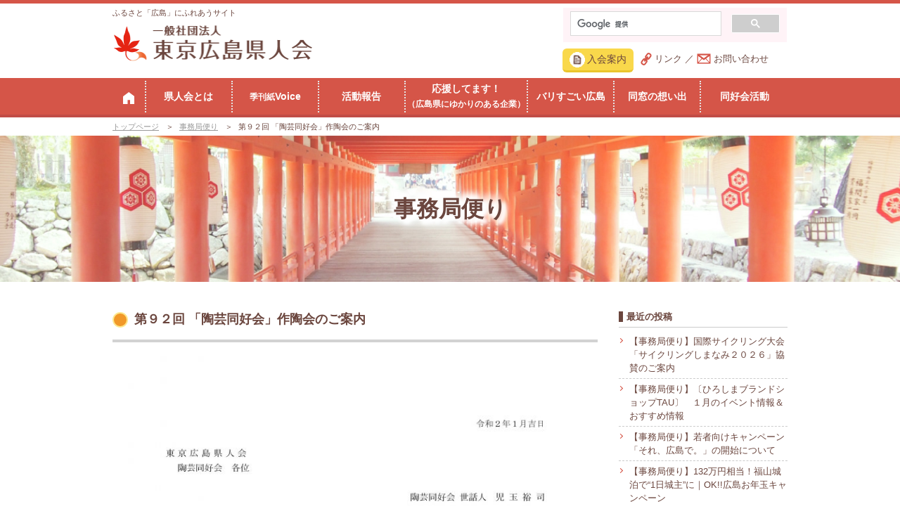

--- FILE ---
content_type: text/html; charset=UTF-8
request_url: https://hiroken.gr.jp/news/4937/
body_size: 5965
content:
<!doctype html>
<html>
<head>
<meta charset="utf-8">
<meta name="viewport" content="width=device-width,initial-scale=1">
<title>第９２回 「陶芸同好会」作陶会のご案内 ｜ 東京広島県人会</title>
<meta property="og:title" content="第９２回 「陶芸同好会」作陶会のご案内 ｜ 東京広島県人会" />
<meta property="og:type" content="website" />
<meta property="og:url" content="https://hiroken.gr.jp" />
<meta property="og:image" content="https://hiroken.gr.jp/cms/wp-content/themes/tokyo-hiroshima-kenjinkai/images/common/thumbnail.png" />
<meta property="og:site_name" content="東京広島県人会" />
<!--====================事務局便りTOP======================-->
<meta property="og:description" content="東京広島県人会のイベント、セミナー情報やお知らせを掲載しています。" />
<meta name="description" content="事務局便りでは東京広島県人会のイベント、セミナー情報やお知らせを掲載しています。">
<meta name="keyword" content="事務局便り,イベント,セミナー,お知らせ,東京広島県人会,広島県人会">
<link rel="icon" href="https://hiroken.gr.jp/favicon.ico" type="image/x-icon">
<link rel="shortcut icon" type="image/x-icon" href="https://hiroken.gr.jp/favicon.ico">
<link rel="apple-touch-icon" href="https://hiroken.gr.jp/cms/wp-content/themes/tokyo-hiroshima-kenjinkai/images/common/webclip.png">
<link href="https://hiroken.gr.jp/cms/wp-content/themes/tokyo-hiroshima-kenjinkai/css/reset.css" rel="stylesheet" type="text/css">
<link href="https://hiroken.gr.jp/cms/wp-content/themes/tokyo-hiroshima-kenjinkai/css/common.css?d=0105" rel="stylesheet" type="text/css">
<link href="https://hiroken.gr.jp/cms/wp-content/themes/tokyo-hiroshima-kenjinkai/css/style.css?d=0317" rel="stylesheet" type="text/css">
<link href="https://use.fontawesome.com/releases/v5.6.1/css/all.css" rel="stylesheet">
<style type="text/css">
body,td,th {
	font-family: "Lucida Grande", "Hiragino Kaku Gothic ProN", "ヒラギノ角ゴ ProN W3", Meiryo, "メイリオ", sans-serif;
}
</style>
<script type="text/javascript" src="https://hiroken.gr.jp/cms/wp-content/themes/tokyo-hiroshima-kenjinkai/js/jquery-3.2.1.min.js"></script>
<script type="text/javascript" src="https://hiroken.gr.jp/cms/wp-content/themes/tokyo-hiroshima-kenjinkai/js/common.js"></script>
<title>第９２回 「陶芸同好会」作陶会のご案内 &#8211; 東京広島県人会</title>
<meta name='robots' content='max-image-preview:large' />
<link rel='dns-prefetch' href='//s.w.org' />
		<script type="text/javascript">
			window._wpemojiSettings = {"baseUrl":"https:\/\/s.w.org\/images\/core\/emoji\/13.0.1\/72x72\/","ext":".png","svgUrl":"https:\/\/s.w.org\/images\/core\/emoji\/13.0.1\/svg\/","svgExt":".svg","source":{"concatemoji":"https:\/\/hiroken.gr.jp\/cms\/wp-includes\/js\/wp-emoji-release.min.js?ver=5.7.2"}};
			!function(e,a,t){var n,r,o,i=a.createElement("canvas"),p=i.getContext&&i.getContext("2d");function s(e,t){var a=String.fromCharCode;p.clearRect(0,0,i.width,i.height),p.fillText(a.apply(this,e),0,0);e=i.toDataURL();return p.clearRect(0,0,i.width,i.height),p.fillText(a.apply(this,t),0,0),e===i.toDataURL()}function c(e){var t=a.createElement("script");t.src=e,t.defer=t.type="text/javascript",a.getElementsByTagName("head")[0].appendChild(t)}for(o=Array("flag","emoji"),t.supports={everything:!0,everythingExceptFlag:!0},r=0;r<o.length;r++)t.supports[o[r]]=function(e){if(!p||!p.fillText)return!1;switch(p.textBaseline="top",p.font="600 32px Arial",e){case"flag":return s([127987,65039,8205,9895,65039],[127987,65039,8203,9895,65039])?!1:!s([55356,56826,55356,56819],[55356,56826,8203,55356,56819])&&!s([55356,57332,56128,56423,56128,56418,56128,56421,56128,56430,56128,56423,56128,56447],[55356,57332,8203,56128,56423,8203,56128,56418,8203,56128,56421,8203,56128,56430,8203,56128,56423,8203,56128,56447]);case"emoji":return!s([55357,56424,8205,55356,57212],[55357,56424,8203,55356,57212])}return!1}(o[r]),t.supports.everything=t.supports.everything&&t.supports[o[r]],"flag"!==o[r]&&(t.supports.everythingExceptFlag=t.supports.everythingExceptFlag&&t.supports[o[r]]);t.supports.everythingExceptFlag=t.supports.everythingExceptFlag&&!t.supports.flag,t.DOMReady=!1,t.readyCallback=function(){t.DOMReady=!0},t.supports.everything||(n=function(){t.readyCallback()},a.addEventListener?(a.addEventListener("DOMContentLoaded",n,!1),e.addEventListener("load",n,!1)):(e.attachEvent("onload",n),a.attachEvent("onreadystatechange",function(){"complete"===a.readyState&&t.readyCallback()})),(n=t.source||{}).concatemoji?c(n.concatemoji):n.wpemoji&&n.twemoji&&(c(n.twemoji),c(n.wpemoji)))}(window,document,window._wpemojiSettings);
		</script>
		<link rel="https://api.w.org/" href="https://hiroken.gr.jp/wp-json/" /><link rel="alternate" type="application/json" href="https://hiroken.gr.jp/wp-json/wp/v2/posts/4937" /><link rel='shortlink' href='https://hiroken.gr.jp/?p=4937' />
<!-- Google Analytics -->
<script>
(function(i,s,o,g,r,a,m){i['GoogleAnalyticsObject']=r;i[r]=i[r]||function(){
(i[r].q=i[r].q||[]).push(arguments)},i[r].l=1*new Date();a=s.createElement(o),
m=s.getElementsByTagName(o)[0];a.async=1;a.src=g;m.parentNode.insertBefore(a,m)
})(window,document,'script','https://www.google-analytics.com/analytics.js','ga');
ga('create', 'UA-108019373-1', 'auto');
ga('require', 'displayfeatures');
ga('require', 'linkid');
ga('send', 'pageview');
</script>
	<!-- Google tag (gtag.js) -->
<script async src="https://www.googletagmanager.com/gtag/js?id=G-FGSQ7BSBYR"></script>
<script>
  window.dataLayer = window.dataLayer || [];
  function gtag(){dataLayer.push(arguments);}
  gtag('js', new Date());

  gtag('config', 'G-FGSQ7BSBYR');
</script>
</head>
<body>
<div id="fb-root"></div>
<script>(function(d, s, id) {
  var js, fjs = d.getElementsByTagName(s)[0];
  if (d.getElementById(id)) return;
  js = d.createElement(s); js.id = id;
  js.src = "//connect.facebook.net/ja_JP/sdk.js#xfbml=1&version=v2.10";
  fjs.parentNode.insertBefore(js, fjs);
}(document, 'script', 'facebook-jssdk'));</script>
<div id="all">
	<header>
		<div class="inner">
			<div class="logo-area">
				<p>ふるさと「広島」にふれあうサイト</p>
				<h1><a href="https://hiroken.gr.jp"><img src="https://hiroken.gr.jp/cms/wp-content/themes/tokyo-hiroshima-kenjinkai/images/common/logo.png" width="284" height="52" alt="東京広島県人会"/></a></h1>
			</div>
			<!--PC表示エリア-->
			<div class="pc-right-area"> 
				<script>
					(function() {
						var cx = '012730118692518298803:shvxtmp4tag';
						var gcse = document.createElement('script');
						gcse.type = 'text/javascript';
						gcse.async = true;
						gcse.src = 'https://cse.google.com/cse.js?cx=' + cx;
						var s = document.getElementsByTagName('script')[0];
						s.parentNode.insertBefore(gcse, s);
					})();
				</script>
				<gcse:search></gcse:search>
				<ul>
					<li class="square"><a href="https://hiroken.gr.jp/guide/" class="btn"><span>入会案内</span></a></li>
					<li class="link"><a href="https://hiroken.gr.jp/link/">リンク</a><span class="slash">&nbsp;／&nbsp;</span></li>
					<li class="form"><a href="https://hiroken.gr.jp/contact/">お問い合わせ</a></li>
				</ul>
			</div>
			<!--SP表示エリア-->
			<div class="sp-right-area">
				<ul>
					<li class="li-guide">
						<a href="https://hiroken.gr.jp/guide/"><img src="https://hiroken.gr.jp/cms/wp-content/themes/tokyo-hiroshima-kenjinkai/images/common/ico_memo2.png" class="sp_ico"><span class="guide3">入会案内</span></a>
					</li>
					<li>
						<a id="triger"><img src="https://hiroken.gr.jp/cms/wp-content/themes/tokyo-hiroshima-kenjinkai/images/common/ico_menu.png"><span class="menu-text">MENU</span>
					</a>
					</li>
				</ul>
			</div>
		</div>
		<!--SP 隠れているメニュー-->
		<div class="menuBox">
			<nav>
				<ul>
					<li><a href="https://hiroken.gr.jp">トップページ</a></li>
					<li><a href="https://hiroken.gr.jp/about/">県人会とは</a></li>
					<li><a href="https://voice.hiroken.gr.jp/" target="_blank">季刊紙Voice<br></a></li>
					<li><a href="https://hiroken.gr.jp/report/">活動報告</a></li>
					<li><a href="https://hiroken.gr.jp/support/">応援してます！<br>（広島県にゆかり<br>のある企業）</a></li>
					<li><a href="https://hiroken.gr.jp/barisugoi/">バリすごい広島<br><br><br></a></li>
					<li><a href="https://hiroken.gr.jp/dousoukai/">同窓の想い出</a></li>
					<!--<li><a href="https://hiroken.gr.jp/memorial/">70周年記念誌</a></li>-->
					<li><a href="https://hiroken.gr.jp/club/">同好会活動</a></li>
					<!--<li><a href="https://hiroken.gr.jp/hiroshimanews/">県人会ニュース</a></li>-->
					<li><a href="https://hiroken.gr.jp/guide/">入会案内</a></li>
					<li><a href="https://hiroken.gr.jp/card/">県人会カード</a></li>
					<li><a href="https://hiroken.gr.jp/link/">リンク</a></li>
					<li><a href="https://hiroken.gr.jp/contact/">お問い合わせ</a></li>
				</ul>
			</nav>
			<div class="google-search">
				<p>サイト内検索</p>
				<script>
					(function() {
						var cx = '012730118692518298803:shvxtmp4tag';
						var gcse = document.createElement('script');
						gcse.type = 'text/javascript';
						gcse.async = true;
						gcse.src = 'https://cse.google.com/cse.js?cx=' + cx;
						var s = document.getElementsByTagName('script')[0];
						s.parentNode.insertBefore(gcse, s);
					})();
				</script>
				<gcse:search></gcse:search>
			</div>
			<div class="btn"><span class="menu-close" id="menu-close">× 閉じる</span></div>
		</div>
		<!--menuBox-->
	</header>
	<nav class="nav-global">
		<ul>
			<li><a href="https://hiroken.gr.jp"><img src="https://hiroken.gr.jp/cms/wp-content/themes/tokyo-hiroshima-kenjinkai/images/common/ico_home.svg" alt="トップページ"></a></li>
			<li><a href="https://hiroken.gr.jp/about/">県人会とは</a></li>
			<li><a href="https://voice.hiroken.gr.jp/" target="_blank"><span class="fontS">季刊紙</span>Voice</a></li>
			<li><a href="https://hiroken.gr.jp/report/">活動報告</a></li>
			<li class="two-lines wide"><a href="https://hiroken.gr.jp/support/">応援してます！<br><span class="fontS">（広島県にゆかりのある企業）</span></a></li>
			<li><a href="https://hiroken.gr.jp/barisugoi/">バリすごい広島</a></li>
			<li><a href="https://hiroken.gr.jp/dousoukai/">同窓の想い出</a></li>
			<!--<li><a href="https://hiroken.gr.jp/memorial/">70周年記念誌</a></li>-->
			<li><a href="https://hiroken.gr.jp/club/">同好会活動</a></li>
			<!--<li><a href="https://hiroken.gr.jp/hiroshimanews/">県人会ニュース</a></li>-->
		</ul>
	</nav>	<main>
		<div class="pankuzu">
			<ul>
				<li><a href="https://hiroken.gr.jp">トップページ</a></li>
				<li><a href="https://hiroken.gr.jp//information/">事務局便り</a></li>
				<li>第９２回 「陶芸同好会」作陶会のご案内</li>
			</ul>
		</div>
		<h2 class="page-tit">事務局便り</h2>
		<div id="contents" class="inner">
			<div class="inpage-main">
							<h3>第９２回 「陶芸同好会」作陶会のご案内</h3>
				<div class="article">
					<p><img loading="lazy" class="alignnone size-full wp-image-4939" src="https://hiroken.gr.jp/cms/wp-content/uploads/2020/01/fa581bf0d005d2a5301c8bc2482bca89.jpg" alt="" width="724" height="1024" srcset="https://hiroken.gr.jp/cms/wp-content/uploads/2020/01/fa581bf0d005d2a5301c8bc2482bca89.jpg 724w, https://hiroken.gr.jp/cms/wp-content/uploads/2020/01/fa581bf0d005d2a5301c8bc2482bca89-283x400.jpg 283w, https://hiroken.gr.jp/cms/wp-content/uploads/2020/01/fa581bf0d005d2a5301c8bc2482bca89-240x339.jpg 240w, https://hiroken.gr.jp/cms/wp-content/uploads/2020/01/fa581bf0d005d2a5301c8bc2482bca89-150x212.jpg 150w, https://hiroken.gr.jp/cms/wp-content/uploads/2020/01/fa581bf0d005d2a5301c8bc2482bca89-198x280.jpg 198w" sizes="(max-width: 724px) 100vw, 724px" /></p>
				</div>
				<ul id="pager">
					<li id="pagePrev"><a href="https://hiroken.gr.jp/news/4932/" rel="prev">≪前のページ</a></li>
					<li id="pageNext"><a href="https://hiroken.gr.jp/event/4944/" rel="next">次のページ≫</a></li>
				</ul>
				<!--history-->
						</div>
			<!--inpage-main-->
			<div class="inpage-sub">
				<ul class="webjet">
				
		<li id="recent-posts-3" class="widget widget_recent_entries">
		<h2 class="widgettitle">最近の投稿</h2>

		<ul>
											<li>
					<a href="https://hiroken.gr.jp/other/6802/">【事務局便り】国際サイクリング大会「サイクリングしまなみ２０２６」協賛のご案内</a>
									</li>
											<li>
					<a href="https://hiroken.gr.jp/news/6800/">【事務局便り】〔ひろしまブランドショップTAU〕　１月のイベント情報＆おすすめ情報</a>
									</li>
											<li>
					<a href="https://hiroken.gr.jp/news/6797/">【事務局便り】若者向けキャンペーン「それ、広島で。」の開始について</a>
									</li>
											<li>
					<a href="https://hiroken.gr.jp/news/6793/">【事務局便り】132万円相当！福山城泊で“1日城主”に｜OK!!広島お年玉キャンペーン</a>
									</li>
											<li>
					<a href="https://hiroken.gr.jp/event/6789/">【事務局便り】東京・新川「今田商店」で広島のおつまみとお酒を愉しむ会を開催！！</a>
									</li>
					</ul>

		</li>
<li id="categories-3" class="widget widget_categories"><h2 class="widgettitle">カテゴリー</h2>

			<ul>
					<li class="cat-item cat-item-1"><a href="https://hiroken.gr.jp/category/news/">お知らせ</a>
</li>
	<li class="cat-item cat-item-2"><a href="https://hiroken.gr.jp/category/event/">イベント情報</a>
</li>
	<li class="cat-item cat-item-20"><a href="https://hiroken.gr.jp/category/seminar/">セミナー</a>
</li>
	<li class="cat-item cat-item-3"><a href="https://hiroken.gr.jp/category/other/">その他</a>
</li>
			</ul>

			</li>
<li id="archives-3" class="widget widget_archive"><h2 class="widgettitle">アーカイブ</h2>

			<ul>
					<li><a href='https://hiroken.gr.jp/date/2026/01/'>2026年1月</a></li>
	<li><a href='https://hiroken.gr.jp/date/2025/12/'>2025年12月</a></li>
	<li><a href='https://hiroken.gr.jp/date/2025/11/'>2025年11月</a></li>
	<li><a href='https://hiroken.gr.jp/date/2025/10/'>2025年10月</a></li>
	<li><a href='https://hiroken.gr.jp/date/2025/09/'>2025年9月</a></li>
	<li><a href='https://hiroken.gr.jp/date/2025/08/'>2025年8月</a></li>
	<li><a href='https://hiroken.gr.jp/date/2025/07/'>2025年7月</a></li>
	<li><a href='https://hiroken.gr.jp/date/2025/06/'>2025年6月</a></li>
	<li><a href='https://hiroken.gr.jp/date/2025/05/'>2025年5月</a></li>
	<li><a href='https://hiroken.gr.jp/date/2025/03/'>2025年3月</a></li>
	<li><a href='https://hiroken.gr.jp/date/2025/02/'>2025年2月</a></li>
	<li><a href='https://hiroken.gr.jp/date/2024/12/'>2024年12月</a></li>
			</ul>

			</li>
				</ul>
			</div>
			<!--inpage-sub-->			
		</div>
	</main>
	<footer>
		<div class="pagetop inner">
			<p id="page-top"><span>Page Top</span><img src="https://hiroken.gr.jp/cms/wp-content/themes/tokyo-hiroshima-kenjinkai/images/common/btn_pagetop.png" width="40" height="42" alt=""/></p>
		</div>
		<div class="foot-up">
			<div class="inner">
				<nav>
					<div class="box boxfirst">
						<ul>
							<li><a href="https://hiroken.gr.jp">トップページ</a></li>
							<li><a href="https://hiroken.gr.jp/about/">県人会とは</a></li>
							<li><a href="https://voice.hiroken.gr.jp/" target="_blank">季刊紙Voice（ボイス）</a></li>
							<li><a href="https://hiroken.gr.jp/report/">活動報告</a></li>
							<li><a href="https://hiroken.gr.jp/hiroshimanews/">東京広島県人会ニュース</a></li>
							<li><a href="https://hiroken.gr.jp/contact/">お問い合わせ</a></li>
							<li class="link-privacy"><a href="https://hiroken.gr.jp/privacy/">プライバシーポリシー</a></li>
						</ul>
					</div>
					<div class="box">
						<ul>
							<li><a href="https://hiroken.gr.jp/category/seminar/">学生応援セミナー<br>広島U-30応援セミナー</a></li>
							<li><a href="https://hiroken.gr.jp/link/">リンク</a>
								<ul>
									<li><a href="http://www.pref.hiroshima.lg.jp/site/hiroshima-uij/" target="_blank">UIJターン</a></li>
									<li><a href="http://www.work2.pref.hiroshima.jp/jobsite/" target="_blank">広島ジョブサイト</a></li>
									<li><a href="http://geibi-kyoukai.com/" target="_blank">芸備協会</a></li>
									<li><a href="https://www.facebook.com/motto.hiroshima" target="_blank">もっと「ひろしま」</a></li>
								</ul>
							</li>
						</ul>
					</div>
					<div class="box">
						<ul>
							<li>県人会からのお知らせ
								<ul>									
									<li><a href="https://hiroken.gr.jp/information/">事務局便り一覧</a></li>
									<li><a href="https://hiroken.gr.jp/report/">活動報告一覧</a></li>
								</ul>
							</li>
							<li><a href="https://hiroken.gr.jp/card/">県人会カード 利用可能店</a></li>
							<li><a href="https://hiroken.gr.jp/memorial/">70周年記念誌</a></li>
							<li><a href="https://hiroken.gr.jp/privacy/">プライバシーポリシー</a></li>
						</ul>
					</div>
					<div class="box boxforth">
						<dl>
							<dt>一般社団法人&nbsp;&nbsp;東京広島県人会</dt>
							<dd>〒105-0001<br>東京都港区虎ノ門1丁目2-8<br>虎ノ門琴平タワー22階&nbsp;&nbsp;広島県東京事務所内</dd>
							<dd class="ico telico">Tel：03-3591-0028</dd>
							<dd class="ico faxico">Fax：03-5511-8803</dd>
							<dd class="ico week">月～金&nbsp;&nbsp;10:00～17:00（土・日・祝日を除く）</dd>
						</dl>
						<div class="btn"><a href="https://hiroken.gr.jp/contact/" class="square_btn"><span class="form2">お問い合わせ</span></a></div>
					</div>
				</nav>
			</div>
			<!--inner-->
		</div>
		<!--foot-up-->
		<div class="foot-bottom">
			<div class="inner">
				<div class="copyright">
					<p>Copyright &copy; Tokyo Hiroshima Kenjinkai<span>，All Rights Reserved.</span></p>
				</div>
				<div class="sns">
					<div class="twitter-btn"><a href="https://twitter.com/share" class="twitter-share-button">Tweet</a> 
						<script>!function(d,s,id){var js,fjs=d.getElementsByTagName(s)[0],p=/^http:/.test(d.location)?'http':'https';if(!d.getElementById(id)){js=d.createElement(s);js.id=id;js.src=p+'://platform.twitter.com/widgets.js';fjs.parentNode.insertBefore(js,fjs);}}(document, 'script', 'twitter-wjs');</script></div>
					<div class="fb-btn">
						<div class="fb-like" data-href="http://hiroken.gr.jp/" data-layout="button_count" data-action="like" data-size="small" data-show-faces="true" data-share="true"></div>
					</div>
				</div>
			</div>
			<!--inner-->
		</div>
		<!--foot-bottom-->
	</footer>
</div>
<!--all--></div>
</body>
</html>


--- FILE ---
content_type: text/css
request_url: https://hiroken.gr.jp/cms/wp-content/themes/tokyo-hiroshima-kenjinkai/css/common.css?d=0105
body_size: 5068
content:
@charset "UTF-8";
/*赤*/
/*黄*/
/*茶*/
body {
	font: 13px/1.231 arial, helvetica, clean, sans-serif;
	color: #6B463E;
	-webkit-text-size-adjust: 100%;
	line-height: 1.5;
}
input[type=submit], input[type=button], button {
	-webkit-appearance: none;
}
a {
	color: #D55548;
}
img {
	border: none;
	vertical-align: bottom;
}
.ico-pdf {
	background: url(../images/common/ico_pdf.png) no-repeat right center;
	background-size: 16px auto;
	display: inline-block;
	padding-right: 25px;
}
@media (max-width: 750px) {
	img {
		width: 100%;
		height: auto;
	}
}
/*------------------------------------
レイアウト
------------------------------------*/
#contents {
	margin-top: 40px;
	overflow: hidden;
}
.inner {
	max-width: 960px;
	margin: 0 auto;
	overflow: hidden;
}
@media (max-width: 960px) {
	.inner {
		padding: 0 10px;
		box-sizing: border-box;
	}
}
@media (max-width: 750px) {
	#contents {
		margin-top: 10px;
	}
}
/*------------------------------------
ヘッダー
------------------------------------*/
header {
	border-top: 5px solid #D55548;
}
header .inner {
	padding-top: 5px;
	padding-bottom: 8px;
}
header p {
	padding-bottom: 10px;
}
header a {
	text-decoration: none;
}
header .logo-area {
	float: left;
}
header .logo-area p {
	font-size: 85%;
}
header .pc-right-area {
	float: right;
	width: 320px;
	/*Google検索*/
}
header .pc-right-area a {
	color: #6B463E;
}
header .pc-right-area a:hover {
	text-decoration: underline;
}
header .pc-right-area ul {
	overflow: hidden;
	margin-top: 8px;
}
header .pc-right-area ul li {
	float: left;
	margin-top: 5px;
}
header .pc-right-area ul li span {
	vertical-align: top;
}
header .pc-right-area .square {
	font-size: 108%;
	margin: 0 10px 0 0;
}
header .pc-right-area .square .btn {
	display: inline-block;
	text-decoration: none;
	background: #F9D84B;
	border-bottom: solid 3px #EAC52D;
	border-radius: 6px;
}
header .pc-right-area .square .btn:active {
	-ms-transform: translateY(2px);
	-webkit-transform: translateY(2px);
	transform: translateY(2px);
	/*下に動く*/
	box-shadow: 0px 0px 1px rgba(0, 0, 0, 0.2);
	/*影を小さく*/
	border-bottom-color: #fff;
}
header .pc-right-area .square .btn span {
	background: url(../images/common/ico_memo.png) no-repeat 10px center;
	background-size: 22px auto;
	padding: 5px 10px 5px 35px;
	display: inline-block;
}
header .pc-right-area .link {
	background: url(../images/common/ico_link.png) no-repeat left center;
	background-size: 16px auto;
	padding-left: 1.5em;
}
header .pc-right-area .form {
	background: url(../images/common/ico_contact.png) no-repeat left center;
	background-size: 20px auto;
	padding-left: 1.9em;
}
header .pc-right-area .mailm {
	background: url(../images/common/ici_mailmg.png) no-repeat left center;
	background-size: 18px auto;
	padding-left: 2em;
}
header .pc-right-area .cse .gsc-control-cse, header .pc-right-area .gsc-control-cse {
	padding: 5px 10px !important;
}
header .pc-right-area .cse .gsc-search-button input.gsc-search-button-v2, header .pc-right-area input.gsc-search-button-v2 {
	padding: 6px 15px !important;
}
header .sp-right-area, header .menuBox {
	display: none;
}
.pankuzu {
	font-size: 85%;
	white-space: nowrap;
	width: 960px;
	margin: 5px auto;
}
.pankuzu li {
	display: inline-block;
}
.pankuzu li:after {
	content: '＞';
	padding: 0 5px 0 10px;
}
.pankuzu li:last-child:after {
	display: none;
}
.pankuzu li a {
	color: #999;
}
.pankuzu a:hover {
	text-decoration: underline;
}
@media (max-width: 750px) {
	header {
		border-bottom: 1px #ccc solid;
		/*隠れているメニュー*/
	}
	header .inner {
		padding-top: 0;
		padding-bottom: 0;
		padding-right: 0;
	}
	header .logo-area {
		width: 60%;
		max-width: 180px;
		float: left;
		box-sizing: border-box;
		padding-top: 10px;
	}
	header .logo-area p {
		display: none;
	}
	header .sp-right-area {
		display: block;
		width: 40%;
		max-width: 120px;
		float: right;
		position: relative;
	}
	header .sp-right-area li {
		float: left;
		width: 50%;
		text-align: center;
		padding: 5px 0;
		box-sizing: border-box;
		font-size: 70%;
	}
	header .sp-right-area li.li-guide {
		background-color: #F9D84B;
	}
	header .sp-right-area li img {
		width: 32px;
		height: auto;
	}
	header .sp-right-area li span {
		display: block;
		margin-top: 4px;
	}
	header .sp-right-area li a {
		color: #6B463E;
	}
	header .menuBox {
		position: absolute;
		top: 0;
		left: 0;
		width: 100%;
		background-color: #D55548;
		z-index: 100;
		/*Google検索*/
	}
	header .menuBox li {
		border-bottom: 2px dotted #fff;
		float: left;
		width: 50%;
		box-sizing: border-box;
		padding: 20px 3px;
	}
	header .menuBox li:nth-child(2n+1) {
		border-right: 2px dotted #fff;
	}
	header .menuBox li a {
		text-decoration: none;
		color: #fff;
		position: relative;
		display: inline-block;
		padding: 0 0 0 16px;
		vertical-align: middle;
	}
	header .menuBox li a:before {
		vertical-align: middle;
		content: '';
		position: absolute;
		top: 3px;
		left: 3px;
		width: 4px;
		height: 4px;
		border-top: 2px solid #fff;
		border-right: 2px solid #fff;
		-webkit-transform: rotate(45deg);
		transform: rotate(45deg);
		vertical-align: middle;
	}
	header .menuBox .google-search {
		padding: 10px 10px 15px;
		clear: both;
		border-bottom: 2px dotted #fff;
	}
	header .menuBox .google-search p {
		color: #fff;
	}
	header .menuBox .google-search .gsc-control-cse {
		background: none;
		padding: 0;
		border: none;
	}
	header .menuBox .google-search .gsc-input {
		padding-right: 0;
		position: relative;
	}
	header .menuBox .google-search .gsc-input:after {
		content: '';
		position: absolute;
		right: 10px;
		top: 8px;
		width: 16px;
		height: 16px;
		background: url(../images/common/ico_search.png) no-repeat left top;
		background-size: 16px auto;
	}
	header .menuBox .google-search .gsc-input input {
		line-height: 34px;
		border-radius: 17px;
		padding: 0px 30px 0px 5px !important;
		box-sizing: border-box;
	}
	header .menuBox .google-search .gsc-input .gsc-input-box, header .menuBox .google-search .gsc-input .gsib_a {
		padding: 0;
		border: 0;
		background: none;
	}
	header .menuBox .google-search .gsc-search-button {
		display: none;
	}
	header .menuBox .btn {
		text-align: center;
		padding: 15px 10px;
	}
	header .menuBox .btn span {
		display: block;
		max-width: 90px;
		color: #fff;
		margin: 0 auto;
		border: 1px #fff solid;
		border-radius: 4px;
		padding: 10px;
	}
	.pc-right-area {
		display: none;
	}
	.pankuzu {
		overflow-x: scroll;
		width: 100%;
		box-sizing: border-box;
		padding: 5px 5px 8px;
		margin: 5px 0;
	}
}
/*----------------------------------
グローバルナビ
----------------------------------*/
.nav-global {
	background-color: #D55548;
	border-bottom: 4px solid #C14C46;
}
.nav-global ul {
	margin: 0 auto;
	padding: 3px 0;
	max-width: 960px;
	list-style: none;
	overflow: hidden;
	color: #FFFFFF;
	text-align: center;
	display: -webkit-flex;
	display: flex;
	align-items: center;
}
.nav-global ul li {
	border-right: 2px dotted #E5E5E5;
	color: #FFFFFF;
	text-align: center;
	width: 13.4%;
	box-sizing: border-box;
	font-size: 94%;
}
.nav-global ul li:last-child {
	border-right: none;
}
.nav-global ul li:first-child {
	width: 50px;
}
.nav-global ul li:first-child a:hover, .nav-global ul li:first-child a.beige {
	background: none;
	opacity: .5;
}
.nav-global ul li a {
	font-size: 116%;
	font-weight: bold;
	color: #fff;
	display: block;
	padding: 10px 0;
	margin: 2px;
	text-decoration: none;
}
.nav-global ul li a:hover {
	background: #fdf6f6;
	color: #6B463E;
}
.nav-global ul li a.beige {
	background-color: #FDF6F6;
	color: #6B463E;
}
.nav-global ul li a span {
	font-weight: bold;
}
.nav-global ul li a span.fontS {
	font-size: 11.7px;
}
.nav-global ul li.wide {
	width: 19%;
}
.nav-global ul li.two-lines a {
	padding: 0px 0;
}
@media (max-width: 960px) {
	.nav-global ul li:first-child {
		border-left: none;
	}
	.nav-global ul li:last-child {
		border-right: none;
	}
	.nav-global ul li a span {
		display: none;
	}
}
@media (max-width: 750px) {
	.nav-global {
		display: none;
	}
}
@media (min-width: 751px) {
	.menuBox {
		display: none !important;
	}
}
/*------------------------------------
フッター
------------------------------------*/
.pagetop {
	text-align: right;
	padding-top: 70px;
}
.pagetop p {
	box-sizing: border-box;
	cursor: pointer;
	display: inline-block;
}
.pagetop span {
	padding: 0 5px 5px 0;
	display: inline-block;
}
.foot-up {
	background-color: #F4EAE9;
	border-top: 4px solid #D55548;
	padding: 30px 0;
}
.foot-up a {
	color: #6B463E;
	text-decoration: none;
}
.foot-up nav {
	border-right: 1px solid #e0dedf;
	border-left: 1px solid #fff;
	overflow: hidden;
	box-sizing: border-box;
}
.foot-up .box {
	float: left;
	min-height: 220px;
	width: 23%;
	border-left: 1px solid #e0dedf;
	border-right: 1px solid #fff;
	font-size: 93%;
	box-sizing: border-box;
	padding: 0 0 0 1.5%;
}
.foot-up ul li {
	background: url(../images/common/ico_right.png) no-repeat left 0.2em;
	background-size: 14px auto;
	padding: 0 0 15px 20px;
}
.foot-up ul li ul li {
	padding: 10px 0 0 0;
	background: none;
}
.foot-up ul li ul li:before {
	width: 0;
	height: 0;
	border-style: solid;
	border-width: 2.5px 0 2.5px 4px;
	border-color: transparent transparent transparent #D55548;
	content: "";
	display: inline-block;
	margin-right: 0.5em;
	vertical-align: middle;
}
.foot-up .boxforth {
	width: 31%;
	font-size: 100%;
	padding-right: 1.5%;
}
.foot-up .boxforth dl dt {
	font-weight: bold;
	margin: 0 0 5px;
	font-size: 108%;
}
.foot-up .boxforth dl dd {
	margin-bottom: 5px;
	line-height: 1.5;
}
.foot-up .boxforth dl dd.ico {
	background: url(../images/common/ico_tel.png) no-repeat left center;
	background-size: 18px auto;
	padding-left: 2em;
}
.foot-up .boxforth dl dd.telico {
	background-image: url(../images/common/ico_tel.png);
}
.foot-up .boxforth dl dd.faxico {
	background-image: url(../images/common/ico_fax.png);
}
.foot-up .boxforth dl dd.week {
	background: none;
	font-size: 11px;
	padding-left: 0;
}
.foot-up .boxforth .btn {
	padding-top: 15px;
}
.foot-up .boxforth .btn a {
	display: block;
	padding: 8px 10px;
	text-decoration: none;
	background: #D55548;
	color: #FFF;
	border-bottom: solid 3px #C14A44;
	border-radius: 6px;
	text-align: center;
}
.foot-up .boxforth .btn a:active {
	-ms-transform: translateY(2px);
	-webkit-transform: translateY(2px);
	transform: translateY(2px);
	border-bottom: none;
}
.foot-up .boxforth .btn span {
	background: url(../images/common/ico_mail2.png) no-repeat left center;
	background-size: 18px auto;
	padding-left: 2em;
	font-size: 108%;
}
.foot-bottom {
	background-color: #6b463e;
	color: #fff;
	padding: 25px 0;
	overflow: hidden;
}
.foot-bottom .copyright {
	float: left;
	font-size: 85%;
}
.foot-bottom .sns {
	float: right;
}
.foot-bottom .sns div {
	float: left;
	padding-left: 10px;
}
@media (max-width: 750px) {
	footer {
		padding-top: 50px;
	}
	.pagetop {
		position: fixed;
		bottom: 0;
		right: 10px;
	}
	.pagetop p {
		width: 36px;
		border: 1px #fff solid;
		border-bottom: none;
		border-radius: 3px;
		box-shadow: 0 0 4px 0 rgba(0, 0, 0, 0.5);
	}
	.pagetop span {
		display: none;
	}
	.foot-up .box {
		display: none;
	}
	.foot-up .boxfirst {
		display: block;
		width: 40%;
	}
	.foot-up .boxfirst ul li {
		padding-bottom: 20px;
	}
	.foot-up .boxforth {
		display: block;
		width: 60%;
	}
}
@media (max-width: 560px) {
	.foot-up {
		padding: 20px 0;
	}
	.foot-up nav {
		border: none;
	}
	.foot-up .boxfirst, .foot-up .boxforth {
		width: 100%;
		float: none;
		border: none;
		padding-left: 0;
		padding-right: 0;
		min-height: 0;
		clear: both;
	}
	.foot-up .boxfirst {
		border-bottom: 1px solid #e0dedf;
	}
	.foot-up .boxfirst ul {
		overflow: hidden;
	}
	.foot-up .boxfirst ul li {
		width: 50%;
		float: left;
		box-sizing: border-box;
	}
	.foot-up .boxforth {
		border-top: 1px solid #fff;
		padding-top: 20px;
	}
	.foot-bottom {
		padding: 10px 0;
	}
	.foot-bottom .copyright {
		float: none;
		text-align: center;
		margin-bottom: 20px;
	}
	.foot-bottom .copyright span {
		display: none;
	}
	.foot-bottom .sns {
		float: none;
		text-align: center;
	}
}
/*------------------------------------
下層ページ共通
------------------------------------*/
/*ページタイトル*/
h2.page-tit {
	text-align: center;
	font-weight: bold;
	font-size: 32px;
	text-shadow: 5px 5px 10px #fff, -5px -5px 10px #fff, 5px 5px 5px #fff, -5px -5px 10px #fff, 5px 5px 20px #fff, 5px 5px 10px #fff, -5px -5px 10px #fff, 5px 5px 5px #fff;
	color: #6B463E;
	background: #fff;
	background: url(../images/common/item.jpg) no-repeat center;
	background-size: cover;
	padding: 80px 0;
}
@media (max-width: 750px) {
	h2.page-tit {
		font-size: 18px;
		padding: 40px 0;
	}
}
h2.page-tit-support {
	background: url(../images/common/page-tit-support.jpg) no-repeat center;
}
h2.page-tit-dousoukai {
	background: url(../images/common/page-tit-dousoukai.jpg) no-repeat center;
}
h2.page-tit-barisugoi {
	background: url(../images/common/page-tit-barisugoi.jpg) no-repeat center;
}
/*レイアウト*/
.inpage-main {
	float: left;
	width: 75%;
	box-sizing: border-box;
	padding-right: 30px;
}
/*サイドメニュー*/
.inpage-sub {
	width: 25%;
	float: right;
}
.inpage-sub .inpage-lNav {
	background: #ebebeb;
	padding: 5px;
}
.inpage-sub .inpage-lNav p a {
	background: #D55548;
	color: #fff;
	font-size: 108%;
	text-decoration: none;
	border-radius: 8px 8px 0 0;
	display: block;
	position: relative;
	padding: 12px 5px 12px 25px;
	vertical-align: middle;
}
.inpage-sub .inpage-lNav p a:hover {
	opacity: 0.7;
}
.inpage-sub .inpage-lNav p a::before {
	position: absolute;
	content: "";
	left: 5px;
	top: 50%;
	margin-top: -4px;
	width: 8px;
	height: 8px;
	border-top: 2px solid #fff;
	border-right: 2px solid #fff;
	-webkit-transform: rotate(45deg);
	transform: rotate(45deg);
}
.inpage-sub .inpage-lNav ul {
	border: 1px #D55548 solid;
	background: #fff;
	box-shadow: 1px 1px 2px 0 rgba(0, 0, 0, 0.2);
	border-radius: 0 0 8px 8px;
}
.inpage-sub .inpage-lNav ul li a {
	border-bottom: 1px #ccc dashed;
	padding: 10px 5px 10px 20px;
	color: #6B463E;
	text-decoration: none;
	display: block;
	position: relative;
	vertical-align: middle;
}
.inpage-sub .inpage-lNav ul li a::before {
	position: absolute;
	content: "";
	left: 5px;
	top: 50%;
	margin-top: -2px;
	width: 4px;
	height: 4px;
	border-top: 1px solid #D55548;
	border-right: 1px solid #D55548;
	-webkit-transform: rotate(45deg);
	transform: rotate(45deg);
}
.inpage-sub .inpage-lNav ul li a.active, .inpage-sub .inpage-lNav ul li a:hover {
	background: #ebebeb;
}
.inpage-sub .inpage-lNav ul li:last-child a {
	border-bottom: none;
	border-radius: 0 0 8px 8px;
}
.inpage-sub .webjet h2 {
	border-bottom: 1px #ccc solid;
	padding-bottom: 5px;
	margin-bottom: 5px;
	position: relative;
	font-weight: bold;
}
.inpage-sub .webjet h2:before {
	content: "";
	height: 20px;
	width: 6px;
	background: #6B463E;
	margin-right: 5px;
	padding-right: 6px;
}
.inpage-sub .webjet > li {
	margin-bottom: 40px;
}
.inpage-sub .webjet > li:last-child {
	margin-bottom: 0;
}
.inpage-sub .webjet #recent-posts-3 li, .inpage-sub .webjet #archives-3 li, .inpage-sub .webjet #categories-3 li {
	border-bottom: 1px #ccc dashed;
	padding: 5px 0px;
}
.inpage-sub .webjet #recent-posts-3 li a, .inpage-sub .webjet #archives-3 li a, .inpage-sub .webjet #categories-3 li a {
	padding-left: 15px;
	color: #6B463E;
	text-decoration: none;
	display: inline-block;
	position: relative;
	vertical-align: middle;
}
.inpage-sub .webjet #recent-posts-3 li a::before, .inpage-sub .webjet #archives-3 li a::before, .inpage-sub .webjet #categories-3 li a::before {
	position: absolute;
	content: "";
	left: 0px;
	top: 8px;
	margin-top: -2px;
	width: 4px;
	height: 4px;
	border-top: 1px solid #D55548;
	border-right: 1px solid #D55548;
	-webkit-transform: rotate(45deg);
	transform: rotate(45deg);
}
.inpage-sub .webjet #recent-posts-3 li a:hover, .inpage-sub .webjet #archives-3 li a:hover, .inpage-sub .webjet #categories-3 li a:hover {
	color: #D55548;
	text-decoration: underline;
}
@media (max-width: 750px) {
	.inpage-main {
		float: none;
		width: 100%;
		padding-right: 0px;
		margin-bottom: 30px;
	}
	.inpage-sub {
		clear: both;
		float: none;
		width: 100%;
	}
	.inpage-sub .inpage-lNav {
		margin: 0 -10px;
	}
	.inpage-sub .webjet {
		border-top: 2px #ccc solid;
		padding-top: 20px;
	}
}
/*サイドメニュー（事務局便り）*/
/*タイトル*/
.inpage-main h3, .inpage-full h3 {
	margin-bottom: 20px;
	border-bottom: 4px solid #d2d2d2;
	padding-bottom: 15px;
	font-weight: bold;
	font-size: 138.5%;
}
.inpage-main h3:before, .inpage-full h3:before {
	content: "";
	display: inline-block;
	width: 1em;
	height: 1em;
	background: #F19929;
	vertical-align: middle;
	margin-right: 0.5em;
	border: 2px solid #FDE88F;
	border-radius: 100%;
}
@media (max-width: 750px) {
	.inpage-main h3, .inpage-full h3 {
		font-size: 108%;
		padding-bottom: 5px;
		margin-bottom: 10px;
	}
}
/*ボタン*/
.btn_s a {
	border: 1px #ccc solid;
	background: #fff;
	position: relative;
	border-radius: 4px;
	padding: 4px 4px 4px 16px;
	color: #6B463E;
	text-decoration: none;
	vertical-align: middle;
	display: inline-block;
}
.btn_s a:hover {
	background: #ebebeb;
}
.btn_s a::before {
	position: absolute;
	top: 0;
	bottom: 0;
	left: 4px;
	margin: auto;
	content: "";
	vertical-align: middle;
	box-sizing: border-box;
	width: 4px;
	height: 4px;
	border: 4px solid transparent;
	border-left: 4px solid #6B463E;
}
/*連絡先*/
.contact {
	border: 1px #ccc solid;
	max-width: 400px;
	padding: 10px;
	margin-top: 20px;
}
.contact h4 {
	font-size: 108%;
	font-weight: bold;
	margin-bottom: 5px;
}
.contact dl dd {
	margin: -1.5em 0 5px 4em;
}
.contact dl dd a {
	color: #6B463E;
	text-decoration: none;
}
@media (max-width: 750px) {
	.contact dl dd {
		margin: 0em 0 5px 0em;
	}
	.contact dl dd a {
		color: #D55548;
		text-decoration: underline;
	}
}
/*記事*/
.article {
	padding: 0px 0px 0;
	color: #333;
	font-size: 105%;
	line-height: 1.7;
}
.article div {
	margin-bottom: 10px;
}
.article p {
	margin-bottom: 10px;
	display: block;
}
.article strong {
	font-weight: bold;
}
.article ul {
	list-style: disc;
	padding: 0 0 10px 20px;
}
.article ol {
	list-style: decimal;
	padding: 0 0 10px 20px;
}
/*.article h1,.article h2,.article h3,.article h4,.article h5,.article h6{
	font-weight:bold;
	clear: both;
}
.article h1{ font-size:130%;}
.article h2{ font-size:123%;}
.article h3{ font-size:116%;}
.article h4{ font-size:110%;}
.article h5{ font-size:105%;}
.article h6{ font-weight:normal;}*/
.article h1 {
	clear: both;
	font-size: 16px;
	background: #FDD5D1;
	padding: 5px 10px;
	border-radius: 5px;
	margin-bottom: 15px;
	font-weight: bold;
}
.article h2 {
	clear: both;
	font-size: 16px;
	font-weight: bold;
	border-left: 10px #C14C46 solid;
	margin-bottom: 20px;
	padding-left: 10px;
}
.article h3 {
	clear: both;
	font-size: 14px;
	border-left: 2px solid #C14C46;
	padding-left: 5px;
	margin: 0 0 15px 3px;
	font-weight: bold;
	border-bottom: none;
	padding-bottom: 0;
}
.article h3::before {
	display: none;
}
.article h4 {
	clear: both;
	font-size: 14px;
	font-weight: bold;
	margin-bottom: 10px;
}
.article h5 {
	clear: both;
	font-size: 13px;
	font-weight: bold;
	margin-bottom: 10px;
}
.article h6 {
	clear: both;
	font-weight: normal;
}
.article .wp-caption img {
	margin-bottom: 2px;
}
.article table {
	border: 1px #ccc solid;
	margin-bottom: 15px;
}
.article table td, .article table th {
	border: 1px #ccc solid;
	padding: 5px;
	text-align: left;
	vertical-align: top;
}
.article table th {
	text-align: center;
	vertical-align: middle;
}
.article blockquote {
	background: #ebebeb;
	border-radius: 5px;
	padding: 10px 10px 0;
	position: relative;
	margin-bottom: 10px;
}
.article blockquote::before {
	content: '“';
	position: absolute;
	top: -10px;
	left: 0;
	color: #999;
	font-size: 32px;
}
.article sup, .article sub {
	font-size: 74%;
}
.article sup {
	vertical-align: top;
}
.article sub {
	vertical-align: bottom;
}
.alignleft {
	float: left;
	margin: 0 20px 20px 0;
}
.alignright {
	float: right;
	margin: 0 0 20px 20px;
}
.article img {
	max-width: 100%;
	height: auto;
}
img.alignleft, img.alignright {
	display: inline;
}
.aligncenter {
	text-align: center;
	margin: 0 auto;
	display: block;
}
.article input {
	padding: 4px;
	display: block;
}
.article pre {
	border: 1px #CCC solid;
	padding: 10px;
	border-radius: 5px;
	margin-bottom: 20px;
}
.article em {
	font-style: italic;
	font-family: "游明朝", YuMincho, "ヒラギノ明朝 ProN W3", "Hiragino Mincho ProN", "HG明朝E", "ＭＳ Ｐ明朝", "ＭＳ 明朝", serif;
}
.article .days {
	position: relative;
	display: inline-block;
	margin: 0 0 15px;
	padding: 5px 10px;
	min-width: 120px;
	max-width: 100%;
	color: #fff;
	background: #F19929;
	border-radius: 2px;
}
.article .days:before {
	content: "";
	position: absolute;
	top: 100%;
	left: 20px;
	border: 8px solid transparent;
	border-top: 10px solid #F19929;
}
.article table {
	border: 1px #ccc solid;
}
.article table th, .article table td {
	border: 1px #ccc solid;
	padding: 5px;
}
#pager {
	padding-top: 20px;
}
#pager #pagePrev {
	float: left;
	width: 50%;
}
#pager #pageNext {
	float: right;
	text-align: right;
	width: 50%;
}
.wp-pagenavi {
	clear: both;
	text-align: center;
	padding-top: 30px;
}
.wp-pagenavi a, .wp-pagenavi span {
	color: #999;
	background-color: #FFF;
	border: solid 1px #e0e0d2;
	padding: 6px 8px;
	margin: 0 3px;
	white-space: nowrap;
	-moz-border-radius: 3px;
	-webkit-border-radius: 3px;
	border-radius: 3px;
	-webkit-transition: 0.2s ease-in-out;
	-moz-transition: 0.2s ease-in-out;
	-o-transition: 0.2s ease-in-out;
	transition: 0.2s ease-in-out;
	text-align: center;
	text-decoration: none;
}
.wp-pagenavi a:hover {
	color: #FFF;
	background-color: #999;
	border-color: #999;
}
.wp-pagenavi span.current {
	color: #FFF;
	background-color: #6B463E;
	border-color: #6B463E;
	font-weight: bold;
}

--- FILE ---
content_type: text/css
request_url: https://hiroken.gr.jp/cms/wp-content/themes/tokyo-hiroshima-kenjinkai/css/style.css?d=0317
body_size: 8521
content:
@charset "UTF-8";
/*赤*/
/*黄*/
/*茶*/
/*------------------------------------
TOPページ
------------------------------------*/
/*スライダー*/
.swiper-slide img {
  width: 100%;
  height: auto;
}

.main-image {
  background-image: url(../images/top/back.jpg);
  overflow: hidden;
  max-width: 960px;
  min-height: 400px;
}
.main-image .box1, .main-image .box2 {
  width: 50%;
  float: right;
  padding: 5%;
  box-sizing: border-box;
}
.main-image .box1 {
  float: left;
  padding-right: 0;
}
.main-image .box1 .title {
  font-size: 153.9%;
  letter-spacing: 1px;
  margin: 20px 28px;
  overflow: hidden;
  /*p{
  	font-size: $font-size-base;
  	height: $font-size-base * $line-height-computed * $lines-to-show;
  	line-height: $line-height-computed;
  	position: relative;
  	
  	&:before,
  	&:after {
  	  background: #FFF6F9;
  	  position: absolute;
  	}
  	&:before {
  	  content: "...";
  	  top: $font-size-base * $line-height-computed * ($lines-to-show - 1);
  	  right: 0;
  	}
  	&:after {
  	  content: "";
  	  height: 100%;
  	  width: 100%;
  	}
  }*/
}
.main-image .box1 .sentence {
  border-top: 2px solid #B5948C;
  margin-top: 20px;
  font-size: 108%;
  padding: 15px 28px 20px;
  line-height: 20px;
}
.main-image .box1 .btn-app {
  text-align: center;
}
.main-image .box1 .btn-app img {
  max-width: 222px;
}
.main-image .box1 .btn-app img:hover {
  opacity: 0.7;
}
.main-image .box1.boxFull {
  width: 100%;
  float: none;
  padding: 0;
  box-sizing: border-box;
  padding: 40px;
}
.main-image .box2 img {
  border: 4px #fff solid;
  box-sizing: border-box;
  box-shadow: 2px 2px 2px 0 rgba(0, 0, 0, 0.2);
}

@media (max-width: 960px) {
  .main-image {
    min-height: 0;
  }
  .main-image .box1, .main-image .box2 {
    padding: 3%;
  }
  .main-image .boxFull {
    padding: 20px;
  }
}
@media (max-width: 750px) {
  .main-image .box1 .title {
    padding: 0 0 20px;
    border-bottom: none;
    overflow: hidden;
    display: -webkit-box;
    -webkit-box-orient: vertical;
    -webkit-line-clamp: 4;
    height: 3.8em;
  }
  .main-image .box1 .sentence {
    display: none;
  }
  .main-image .box1.boxFull {
    padding: 20px;
    padding-left: 10px;
    padding-right: 10px;
  }
  .main-image .box1.boxFull .title {
    margin: 0;
    height: auto;
  }
  .main-image .box1.boxFull .sentence {
    margin-top: 0;
    padding-left: 10px;
    padding-right: 10px;
    display: block;
  }
}
@media (max-width: 450px) {
  .main-image .box1 .title {
    font-size: 14px;
    line-height: 1.3;
    padding-bottom: 20px;
  }
}
.omimai {
  background: #EBEBEB;
  max-width: 960px;
  margin: 0 auto;
  width: calc(100% - 20px);
  padding: 10px;
  box-sizing: border-box;
  text-align: center;
  color: #333;
}

@media (max-width: 960px) {
  .omimai {
    text-align: left;
  }
}
.top-add {
  padding: 30px 20px 10px;
  max-width: 960px;
  margin: 20px auto 0;
  width: calc(100% - 20px);
  box-sizing: border-box;
  color: #000;
  border: 4px #d2cdc4 solid;
  /*p,h3,h4,h5,span,li{
  	text-shadow:1px 1px 0 #e9f2d3, -1px -1px 0 #e9f2d3,
  		-1px 1px 0 #e9f2d3, 1px -1px 0 #e9f2d3,
  		0px 1px 0 #e9f2d3,  0-1px 0 #e9f2d3,
  		-1px 0 0 #e9f2d3, 1px 0 0 #e9f2d3;
  }*/
}
.top-add h3 {
  font-size: 18px;
  font-weight: bold;
  margin-bottom: 20px;
  text-align: center;
}
.top-add h3 span {
  font-size: 13px;
  font-weight: normal;
  display: block;
}
.top-add .txt {
  padding-bottom: 10px;
  max-width: 800px;
  font-size: 14px;
  margin: 0 auto;
}
.top-add dl {
  margin-bottom: 10px;
}
.top-add dl dt {
  margin-bottom: 3px;
}
.top-add .ind4 {
  padding-left: 4em;
  text-indent: -4em;
}
.top-add .ind5 {
  padding-left: 5em;
  text-indent: -5em;
}
.top-add .sp {
  display: none;
}
.top-add strong, .top-add b {
  font-weight: bold;
}
.top-add strong span, .top-add strong i, .top-add strong em, .top-add b span, .top-add b i, .top-add b em {
  font-weight: bold;
}
.top-add p {
  padding-bottom: 10px;
  font-size: 15px;
}
.top-add h1, .top-add h2, .top-add h3, .top-add h4, .top-add h5, .top-add h6 {
  clear: both;
}
.top-add .kekka {
  text-align: center;
  border: 1px #8455ff solid;
  background: #fff;
  padding: 20px 0;
}
.top-add .kekka p, .top-add .kekka h3, .top-add .kekka h4, .top-add .kekka h5, .top-add .kekka span, .top-add .kekka li {
  text-shadow: none;
}
.top-add .kekka h4 {
  margin-bottom: 20px;
}
.top-add .kekka br.sp {
  display: none;
}
.top-add .imgs .wp-image-4655 {
  width: 55%;
  height: auto;
  margin-left: 0;
}
.top-add .imgs .wp-image-4648 {
  width: 40%;
  height: auto;
  margin-right: 0;
}

@media (max-width: 960px) {
  .top-add {
    padding: 10px 10px 0;
  }
  .top-add h3 {
    font-size: 16px;
  }
  .top-add .sp {
    display: block;
  }
  .top-add br.sp {
    display: inline;
  }
}
@media (max-width: 560px) {
  .top-add .kekka {
    padding: 20px 10px 0;
    text-align: left;
  }
  .top-add .kekka h4 {
    text-align: center;
  }
  .top-add .kekka br.pc {
    display: none;
  }
  .top-add .kekka br.sp {
    display: inline;
  }
  .top-add .imgs {
    text-align: center;
  }
  .top-add .imgs .wp-image-4655, .top-add .imgs .wp-image-4648 {
    float: none;
    display: block;
    width: 100%;
    margin: 0 auto 20px;
  }
  .top-add .imgs .wp-image-4655 {
    max-width: 400px;
  }
  .top-add .imgs .wp-image-4648 {
    max-width: 320px;
  }
}
/*TOP 事務局便り＆活動報告*/
.top-main {
  float: left;
  width: 70%;
}
.top-main h2 {
  margin-bottom: 20px;
  padding: 10px 0;
  border-top: 2px solid #D2D2D2;
  border-bottom: 2px solid #e7e7e7;
  font-size: 116%;
  font-weight: bold;
  position: relative;
}
.top-main h2:before {
  content: "";
  display: inline-block;
  width: 1.0em;
  height: 1.0em;
  background: #D55548;
  vertical-align: middle;
  margin-right: 0.5em;
}
.top-main h2 a {
  font-size: 90%;
  position: absolute;
  right: 0;
  top: 10px;
  color: #6B463E;
  text-decoration: none;
  padding-left: 20px;
}
.top-main h2 a::before {
  position: absolute;
  content: "";
  left: 5px;
  top: 50%;
  margin-top: -2px;
  width: 4px;
  height: 4px;
  border-top: 1px solid #D55548;
  border-right: 1px solid #D55548;
  -webkit-transform: rotate(45deg);
  transform: rotate(45deg);
}
.top-main h2 a:hover {
  text-decoration: underline;
}
.top-main a {
  color: #6B463E;
  text-decoration: none;
}
.top-main a:hover {
  text-decoration: underline;
}
.top-main .days {
  font-size: 93%;
  color: #91766E;
  margin-right: 10px;
}
.top-main .go-list {
  text-align: right;
  margin-top: 15px;
}
.top-main .go-list a {
  color: #6B463E;
  text-decoration: none;
  background: url(../images/common/ico-right5.png) no-repeat left center;
  background-size: 16px auto;
  padding-left: 22px;
  display: inline-block;
  margin-left: 20px;
}
.top-main .go-list a.news {
  background-image: url(../images/common/ico-right3.png);
}
.top-main .go-list a.event {
  background-image: url(../images/common/ico-right2.png);
}
.top-main .go-list a.gakusei_seminar {
  background-image: url(../images/common/ico-right4.png);
}
.top-main .active-report .go-list a {
  background-image: url(../images/common/ico-right4.png);
}
.top-main .information {
  margin-bottom: 30px;
}
.top-main .information dl {
  border-bottom: 2px dotted #D2D2D2;
}
.top-main .information dl dt {
  border-top: 2px dotted #D2D2D2;
  padding-top: 15px;
}
.top-main .information dl dt .info-cat {
  font-size: 77%;
  display: inline-block;
  padding: 4px 0;
  min-width: 8em;
  text-align: center;
  color: #fff;
}
.top-main .information dl dt .info-cat.other {
  background-color: #aaa;
}
.top-main .information dl dt .info-cat.news {
  background-color: #B0C47A;
}
.top-main .information dl dt .info-cat.events {
  background-color: #E889A0;
}
.top-main .information dl dt .info-cat.seminar {
  background-color: #8AC6DD;
}
.top-main .information dl dt:first-child {
  border-top: none;
  padding-top: 0;
}
.top-main .information dl dt .days {
  display: inline-block;
  width: 107px;
  margin-right: 0;
}
.top-main .information dl dd {
  margin: -1.7em 0 15px 15.5em;
}
.top-main .active-report h3 {
  font-size: 108%;
  font-weight: bold;
  margin-bottom: 10px;
  clear: both;
}
.top-main .active-report .box {
  overflow: hidden;
  margin-bottom: 15px;
  padding-bottom: 15px;
  border-bottom: 2px dotted #D2D2D2;
}
.top-main .active-report .box .img {
  float: left;
  width: 35%;
}
.top-main .active-report .box .img img {
  width: 100%;
  height: auto;
}
.top-main .active-report .box dl {
  float: right;
  width: 65%;
  box-sizing: border-box;
  padding-left: 20px;
}
.top-main .active-report .box dl dt {
  margin-bottom: 10px;
}
.top-main .active-report .box dl dd a {
  font-weight: bold;
}
.top-main .active-report .box dl dd p {
  margin-top: 10px;
}

@media (max-width: 750px) {
  .top-main .information dl dd {
    margin: 5px 0 10px 0;
  }
}
/*TOP バナー*/
.top-sub {
  width: 25%;
  float: right;
}
.top-sub li {
  margin-bottom: 15px;
}
.top-sub li p {
  margin-bottom: 3px;
}
.top-sub li a {
  color: #6B463E;
  text-decoration: none;
}
.top-sub li a:hover {
  opacity: 0.7;
}
.top-sub li img {
  width: 100%;
  height: auto;
}

@media (max-width: 650px) {
  .top-main, .top-sub {
    width: 100%;
    float: none;
  }

  .top-main {
    margin-bottom: 30px;
  }

  .top-sub li {
    float: left;
    width: 50%;
    box-sizing: border-box;
    padding-left: 8px;
  }
  .top-sub li:nth-child(2n+1) {
    clear: both;
    padding: 0 8px 0 0;
  }
}
@media (max-width: 500px) {
  .top-main .active-report .box dl dd p {
    display: none;
    margin-top: 5px;
  }

  .top-sub li p {
    font-size: 77%;
  }
}
@media (max-width: 400px) {
  .top-sub li {
    width: 100%;
    float: none;
    padding: 0;
  }
  .top-sub li:nth-child(2n+1) {
    padding: 0;
  }
}
/*TOP 追加情報エリア*/
.top-infoarea {
  clear: both;
  padding: 10px;
  background: #ebebeb;
  margin-top: 50px;
}
.top-infoarea .box {
  width: 200px;
  text-align: center;
  /*margin-left: 20px;*/
}
.top-infoarea .box a {
  padding: 10px;
  box-sizing: border-box;
  display: block;
  color: #6B463E;
  text-decoration: none;
}
.top-infoarea .box a:hover {
  opacity: .7;
}
.top-infoarea .box a:hover span {
  text-decoration: underline;
}
.top-infoarea .box > span {
  display: block;
  padding: 10px;
  box-sizing: border-box;
}
.top-infoarea .box .img {
  background-position: center center;
  background-size: contain;
  background-repeat: no-repeat;
  width: 180px;
  height: 130px;
}
.top-infoarea .box p {
  margin-bottom: 5px;
  font-weight: bold;
}

/*------------------------------------
東京広島県人会とは
------------------------------------*/
.about-top {
  background-color: #FEFEF2;
}
.about-top .meeting {
  padding: 100px 0 30px;
  text-align: center;
}
.about-top .meeting h3 {
  color: #D55548;
  font-size: 197%;
  margin-bottom: 40px;
  text-align: center;
  position: relative;
  /*&:after,&:before {
  	content: '';
  	display: table-cell;
  	width: 50%;
  	background: -webkit-linear-gradient(transparent 50%, currentColor 50%, currentColor -webkit-calc(50% + 1px), transparent -webkit-calc(50% + 1px));
  	background: -webkit-gradient(linear, left top, left bottom, from(transparent), color-stop(50%, currentColor), color-stop(currentColor calc(50% + 1px)), to(transparent calc(50% + 1px)));
  	background: linear-gradient(transparent 50%, currentColor 50%, currentColor calc(50% + 1px), transparent calc(50% + 1px));
  	-webkit-background-clip: padding;
  	background-clip: padding;
  } 
  &:after { border-left: 1em solid transparent;}		
  &:before { border-right: 1em solid transparent;}*/
}
.about-top .meeting h3:before {
  content: "";
  display: block;
  border-top: solid 1px #D55548;
  width: 100%;
  height: 1px;
  position: absolute;
  top: 50%;
  z-index: 1;
}
.about-top .meeting h3 span {
  background: #FEFEF2;
  padding: 0 20px;
  position: relative;
  z-index: 5;
  display: inline-block;
}
.about-top .meeting h3 br {
  display: none;
}
.about-top .meeting p {
  line-height: 2;
}
.about-top .meet-img {
  padding: 30px 0 50px;
}

.meet-request-box {
  background-color: #fad641;
  padding: 50px 0;
  box-shadow: 6px #dbd9d9;
  -webkit-box-shadow: 0px 3px 6px #dbd9d9;
  -moz-box-shadow: 0px 3px 6px #dbd9d9;
}

.meet-request {
  max-width: 480px;
  width: 80%;
  text-align: center;
  margin: 0 auto;
  padding: 1.4em 1.1em 1.2em 0.3em;
  text-decoration: none;
  background: #fff;
  color: #49302B;
  border-bottom: solid 6px #ede9ea;
  border-radius: 6px;
  display: block;
  line-height: 50px;
  position: relative;
  padding-left: 20px;
}
.meet-request:active {
  -ms-transform: translateY(4px);
  -webkit-transform: translateY(4px);
  transform: translateY(2px);
  box-shadow: 0px 0px 1px rgba(0, 0, 0, 0.2);
  border-bottom: none;
}
.meet-request .mark-request {
  background: url(../images/about/btn.png) no-repeat left center;
  background-size: 22px auto;
  padding-left: 2em;
  font-size: 20px;
  font-weight: bold;
  color: #6B463E;
}

.meet-menu {
  margin: 40px auto 30px;
}
.meet-menu li {
  width: 31.25%;
  float: left;
  margin: 30px 3.125% 0 0;
}
.meet-menu li:nth-child(3n) {
  margin-right: 0;
}
.meet-menu li a {
  text-decoration: none;
  color: #6B463E;
  display: block;
  border: 5px #ccc solid;
  position: relative;
}
.meet-menu li a:hover {
  opacity: 0.7;
}
.meet-menu li div.bord {
  border: 5px #ccc solid;
  position: relative;
}
.meet-menu li span {
  width: 100%;
  position: absolute;
  bottom: 0;
  left: 0;
  color: #fff;
  background-color: rgba(107, 70, 62, 0.8);
  display: block;
  padding: 10px;
  box-sizing: border-box;
}
.meet-menu li img {
  width: 100%;
  height: auto;
}

@media (max-width: 750px) {
  .about-top .meeting {
    padding: 20px 10px 15px;
    text-align: center;
  }
  .about-top .meeting h3 {
    font-size: 138.5%;
    margin-bottom: 20px;
  }
  .about-top .meeting h3 br {
    display: inline;
  }
  .about-top .meeting h3 span {
    padding: 0 10px;
  }
  .about-top .meeting p {
    line-height: 1.5;
    text-align: left;
  }
  .about-top .meeting p br {
    display: none;
  }
  .about-top .meet-img {
    padding: 15px 0 20px;
  }

  .meet-request-box {
    padding: 20px 0;
  }

  .meet-request {
    padding: 10px;
  }
  .meet-request .mark-request {
    background-size: 16px auto;
    padding-left: 20px;
    font-size: 116%;
  }

  .meet-menu {
    margin: 20px auto 15px;
  }
  .meet-menu li {
    width: 49%;
    float: left;
    margin: 15px 0 0 0;
  }
  .meet-menu li:nth-child(2n) {
    float: right;
  }
  .meet-menu li:nth-child(3n) {
    margin-right: 0;
  }
}
/*------------------------------------
会長挨拶
------------------------------------*/
.greeting .txt {
  margin-bottom: 20px;
}
.greeting .img {
  width: 25%;
  float: right;
  padding: 0 0 20px 20px;
  box-sizing: border-box;
}

@media (max-width: 750px) {
  .greeting .img {
    width: 30%;
    padding: 0 0 15px 15px;
  }
}
/*------------------------------------
県人会の活動
------------------------------------*/
.activity .box {
  background-color: #F9F5DF;
  overflow: hidden;
  padding: 10px;
  margin-bottom: 30px;
}
.activity .box h4 {
  font-weight: bold;
  font-size: 116%;
  margin-bottom: 10px;
}
.activity .box .txt {
  float: left;
  width: 65%;
  box-sizing: border-box;
  padding: 0 20px 0px 0;
}
.activity .box .txt p {
  margin-bottom: 20px;
}
.activity .box .img {
  float: right;
  width: 35%;
}
.activity .box .img img {
  width: 100%;
  height: auto;
}

@media (max-width: 550px) {
  .activity .box {
    margin-bottom: 20px;
  }
  .activity .box .txt {
    float: none;
    width: 100%;
  }
  .activity .box .img {
    float: none;
    width: 100%;
  }
}
/*------------------------------------
沿革
------------------------------------*/
.history table {
  width: 100%;
  border-collapse: collapse;
  border: 1px #6B463E solid;
}
.history table th, .history table td {
  padding: 10px;
  vertical-align: top;
  text-align: left;
  border: 1px #6B463E solid;
}
.history table th {
  background-color: #6B463E;
  color: #fff;
  min-width: 12em;
  border-bottom-color: #fff;
}
.history table tr:last-child th {
  border-bottom-color: #6B463E;
}

@media (max-width: 750px) {
  .history table th, .history table td {
    width: 100%;
    display: block;
    box-sizing: border-box;
    border: none;
  }
}
/*------------------------------------
令和３年新任及び退任理事・監事ご挨拶
------------------------------------*/
.r3greeting h4 {
  font-weight: bold;
  font-size: 120%;
  background: #eee;
  margin-bottom: 15px;
  padding: 5px;
}
.r3greeting p {
  margin-bottom: 10px;
}
.r3greeting hr {
  width: 100%;
  height: 1px;
  border: 0;
  border-top: 1px #ccc solid;
}
.r3greeting img {
  width: auto;
}

/*------------------------------------
代表理事・理事・幹事名簿
------------------------------------*/
.officer p {
  text-align: right;
  margin-bottom: 10px;
}
.officer table {
  width: 100% !important;
  border-collapse: collapse;
  border: 1px #6B463E solid;
}
.officer table thead th {
  background-color: #6B463E;
  border-right-color: #fff;
  color: #fff;
}
.officer table thead th:last-child {
  border-right-color: #6B463E;
}
.officer table tr {
  height: auto !important;
}
.officer table th, .officer table td {
  padding: 10px;
  vertical-align: top;
  text-align: left;
  border: 1px #6B463E solid;
  height: auto !important;
  width: auto !important;
}
.officer table tr:nth-child(2n) {
  background: #f5f1e5;
}

@media (max-width: 750px) {
  .officer thead {
    display: none;
  }
  .officer table th, .officer table td {
    box-sizing: border-box;
    border: none;
  }
  .officer table th {
    font-weight: bold;
    background: #6B463E;
    width: 100%;
    display: block;
    color: #fff;
  }
  .officer table tr td {
    width: auto;
  }
  .officer table tr td:first-child {
    width: 100%;
    display: block;
  }
  .officer table tr:nth-child(2n) {
    background: #fff;
  }
}
/*------------------------------------
決算公告
------------------------------------*/
.public ul li a {
  font-size: 108%;
  position: relative;
  padding: 12px 30px 12px 25px;
  vertical-align: middle;
  display: inline-block;
  background: url(../images/common/ico_pdf.png) no-repeat right center;
  background-size: 20px auto;
}
.public ul li a::before {
  position: absolute;
  content: "";
  left: 5px;
  top: 50%;
  margin-top: -5px;
  width: 8px;
  height: 8px;
  border-top: 2px solid #6B463E;
  border-right: 2px solid #6B463E;
  -webkit-transform: rotate(45deg);
  transform: rotate(45deg);
}

/*------------------------------------
活動報告
------------------------------------*/
.report .box {
  overflow: hidden;
  margin-bottom: 20px;
}
.report .box .img {
  float: left;
  width: 35%;
}
.report .box .img img {
  width: 100%;
  height: auto;
}
.report .box dl {
  float: right;
  width: 65%;
  box-sizing: border-box;
  padding-left: 20px;
}
.report .box dl dt {
  margin-bottom: 10px;
}
.report .box dl dd a {
  font-weight: bold;
}
.report .box dl dd p {
  margin-top: 10px;
}
.report .past {
  clear: both;
  background-color: #ededed;
  padding: 10px 10px 5px;
  margin-bottom: 40px;
}
.report .past p {
  font-weight: bold;
  font-size: 108%;
  margin-bottom: 10px;
}
.report .past li {
  margin-bottom: 5px;
}
.report .past li a {
  position: relative;
  vertical-align: middle;
  display: inline-block;
  padding: 0 0 0 20px;
}
.report .past li a::before {
  position: absolute;
  content: "";
  left: 5px;
  top: 50%;
  margin-top: -2px;
  width: 4px;
  height: 4px;
  border-top: 1px solid #D55548;
  border-right: 1px solid #D55548;
  -webkit-transform: rotate(45deg);
  transform: rotate(45deg);
}
.report.club .box {
  clear: both;
}
.report.club .box .img {
  width: 25%;
}
.report.club .box dl {
  width: 75%;
}
.report.club .box dl dt .days {
  display: inline-block;
  padding-right: 10px;
}
.report.club .box dl dt a {
  font-weight: bold;
}
.report.club .past-area {
  float: right;
  width: 75%;
  box-sizing: border-box;
  padding: 10px 0 0 20px;
}
.report.club .past-area .past {
  padding: 5px 5px 5px;
  margin-bottom: 0;
}
.report.club .past-area .past p {
  margin-bottom: 5px;
}
.report.club .past-area .past ul li:nth-child(n+6) {
  display: none;
}

.days-club {
  display: block;
  padding: 0 5px;
  text-align: right;
  margin: -10px 0 10px;
}

@media (max-width: 600px) {
  .report .box {
    margin-bottom: 10px;
  }
  .report .box .img {
    float: none;
    width: 100%;
    margin-bottom: 20px;
  }
  .report .box dl {
    padding-left: 0;
    float: none;
    width: 100%;
  }
  .report .box dl dt {
    margin-bottom: 0;
  }
  .report .past {
    margin-bottom: 30px;
  }
  .report.club .box .img, .report.club .box dl {
    width: 100%;
  }
  .report.club .past-area {
    float: none;
    width: 100%;
    padding: 10px 0 0 0px;
  }
}
/*------------------------------------
県人会ニュース
------------------------------------*/
.hiroshimanews {
  clear: both;
}
.hiroshimanews a {
  color: #6B463E;
  text-decoration: none;
}
.hiroshimanews a:hover {
  opacity: .8;
}
.hiroshimanews .backnumber p, .hiroshimanews .cover p {
  font-size: 116%;
  margin-top: 5px;
  text-align: center;
}
.hiroshimanews .backnumber p .days, .hiroshimanews .cover p .days {
  padding-right: 3px;
  font-size: 93%;
  color: #666;
  display: block;
}
.hiroshimanews .magazine-new {
  overflow: hidden;
  margin-bottom: 20px;
}
.hiroshimanews .magazine-new .txt {
  float: left;
  width: 75%;
  padding-right: 30px;
  box-sizing: border-box;
  font-size: 110%;
}
.hiroshimanews .magazine-new .txt p {
  margin-bottom: 10px;
}
.hiroshimanews .magazine-new .txt p:last-of-type {
  margin-bottom: 30px;
}
.hiroshimanews .magazine-new .txt.wide {
  float: none;
  width: 100%;
  padding: 0;
}
.hiroshimanews .magazine-new .txt.wide p {
  margin-bottom: 0;
}
.hiroshimanews .magazine-new .cover {
  width: 25%;
  float: left;
  margin-top: 15px;
  text-align: right;
}
.hiroshimanews .magazine-new .cover a {
  position: relative;
  display: inline-block;
}
.hiroshimanews .magazine-new .cover .cover-photo {
  width: 100%;
  max-width: 200px;
  height: auto;
  border: 1px #ccc solid;
  box-sizing: border-box;
}
.hiroshimanews .magazine-new .cover .cover-new {
  position: absolute;
  top: -15px;
  left: -15px;
}
.hiroshimanews .magazine-new .cover .cover-new img {
  width: 50px;
  height: auto;
}
.hiroshimanews .magazine-new .bnt-hnews {
  text-align: right;
}
.hiroshimanews .magazine-new .bnt-hnews a {
  position: relative;
  display: inline-block;
  padding: 10px 15px 10px 25px;
  background-color: #174966;
  border-radius: 5px;
  text-decoration: none;
  color: #fff;
}
.hiroshimanews .magazine-new .bnt-hnews a:hover {
  opacity: .8;
}
.hiroshimanews .magazine-new .bnt-hnews a::before {
  position: absolute;
  top: 50%;
  left: 5px;
  content: '';
  margin-top: -5px;
  border: 7px solid transparent;
  border-top-width: 5px;
  border-bottom-width: 5px;
  border-left-color: #fff;
  transition: all .3s;
}
.hiroshimanews .magazine-new .bnt-hnews.sp {
  display: none;
}
.hiroshimanews .backnumber h4 {
  font-size: 116%;
  font-weight: bold;
  margin-bottom: 20px;
  border-bottom: 2px solid #774849;
  padding: 10px 0;
}
.hiroshimanews .backnumber ul {
  overflow: hidden;
  padding-bottom: 40px;
}
.hiroshimanews .backnumber ul li {
  width: 20%;
  float: left;
  padding: 0 10px 40px;
  box-sizing: border-box;
}
.hiroshimanews .backnumber ul li:nth-child(5n+1) {
  clear: both;
}
.hiroshimanews .backnumber ul li img {
  width: 100%;
  height: auto;
  border: 1px #ccc solid;
  box-sizing: border-box;
}
.hiroshimanews .backnumber ul li .days {
  font-size: 77%;
}

@media (max-width: 750px) {
  .hiroshimanews .magazine-new .txt {
    width: 65%;
  }
  .hiroshimanews .magazine-new .cover {
    width: 35%;
  }
  .hiroshimanews .backnumber ul li {
    width: 25%;
  }
  .hiroshimanews .backnumber ul li:nth-child(5n+1) {
    clear: none;
  }
  .hiroshimanews .backnumber ul li:nth-child(4n+1) {
    clear: both;
  }
}
@media (max-width: 500px) {
  .hiroshimanews .magazine-new .txt {
    width: 60%;
    padding-right: 20px;
  }
  .hiroshimanews .magazine-new .cover {
    width: 40%;
  }
  .hiroshimanews .backnumber ul {
    padding-bottom: 30px;
  }
  .hiroshimanews .backnumber ul li {
    width: 33.33%;
  }
  .hiroshimanews .backnumber ul li:nth-child(4n+1) {
    clear: none;
  }
  .hiroshimanews .backnumber ul li:nth-child(3n+1) {
    clear: both;
  }
}
@media (max-width: 420px) {
  .hiroshimanews .magazine-new {
    margin-bottom: 20px;
  }
  .hiroshimanews .magazine-new .txt {
    width: 100%;
    float: none;
    padding-right: 0px;
  }
  .hiroshimanews .magazine-new .cover {
    width: 100%;
    float: none;
    text-align: center;
  }
  .hiroshimanews .magazine-new .bnt-hnews.pc {
    display: none;
  }
  .hiroshimanews .magazine-new .bnt-hnews.sp {
    display: block;
    text-align: center;
    margin-top: 20px;
  }
  .hiroshimanews .backnumber ul {
    padding-bottom: 20px;
  }
  .hiroshimanews .backnumber ul li {
    width: 50%;
    padding-bottom: 20px;
  }
  .hiroshimanews .backnumber ul li:nth-child(3n+1) {
    clear: none;
  }
  .hiroshimanews .backnumber ul li:nth-child(2n+1) {
    clear: both;
  }
  .hiroshimanews .backnumber ul li .days {
    display: block;
  }
}
/*------------------------------------
70周年記念誌（仮）
------------------------------------*/
.memorial .magazine-new {
  overflow: hidden;
  margin-bottom: 20px;
}
.memorial .magazine-new .txt {
  float: left;
  width: 65%;
  padding-right: 30px;
  box-sizing: border-box;
}
.memorial .magazine-new .txt p {
  margin-bottom: 20px;
}
.memorial .magazine-new .cover {
  width: 35%;
  float: right;
  margin-top: 15px;
  text-align: right;
}
.memorial .magazine-new .cover a {
  position: relative;
  display: inline-block;
}
.memorial .magazine-new .cover .cover-photo {
  width: 100%;
  height: auto;
  box-sizing: border-box;
  margin-bottom: 30px;
}
.memorial .magazine-new .bnt-hnews {
  text-align: center;
  clear: both;
  border-top: 1px #C0B0AC solid;
  padding-top: 20px;
}
.memorial .magazine-new .bnt-hnews a {
  position: relative;
  display: inline-block;
  padding: 10px 15px 10px 25px;
  background-color: #174966;
  border-radius: 5px;
  text-decoration: none;
  color: #fff;
}
.memorial .magazine-new .bnt-hnews a:hover {
  opacity: .8;
}
.memorial .magazine-new .bnt-hnews a::before {
  position: absolute;
  top: 50%;
  left: 5px;
  content: '';
  margin-top: -5px;
  border: 7px solid transparent;
  border-top-width: 5px;
  border-bottom-width: 5px;
  border-left-color: #fff;
  transition: all .3s;
}
.memorial .pc {
  display: block;
}
.memorial .sp {
  display: none;
}
.memorial .index {
  background: #FFFBEA;
  padding: 10px;
  margin-bottom: 30px;
}
.memorial .index dt {
  border-bottom: 1px #6B463E dotted;
  padding-bottom: 5px;
  margin-bottom: 5px;
  font-weight: bold;
}
.memorial .index dd {
  font-size: 85%;
  margin-bottom: 2px;
}

@media (max-width: 750px) {
  .memorial .magazine-new .txt {
    width: 60%;
  }
  .memorial .magazine-new .cover {
    width: 40%;
  }
}
@media (max-width: 500px) {
  .memorial .magazine-new {
    margin-bottom: 20px;
  }
  .memorial .magazine-new .txt {
    width: 100%;
    float: none;
    padding-right: 0px;
  }
  .memorial .magazine-new .cover {
    width: 100%;
    float: none;
    text-align: center;
  }
  .memorial .magazine-new .pc {
    display: none;
  }
  .memorial .magazine-new .sp {
    display: block;
    margin-bottom: 30px;
  }
}
/*------------------------------------
リンク
------------------------------------*/
.link ul {
  padding-bottom: 10px;
}
.link ul li a {
  padding: 0px 0px 5px 20px;
  color: #6B463E;
  position: relative;
  vertical-align: middle;
  display: inline-block;
}
.link ul li a::before {
  position: absolute;
  content: "";
  left: 5px;
  top: 50%;
  margin-top: -2px;
  width: 4px;
  height: 4px;
  border-top: 1px solid #D55548;
  border-right: 1px solid #D55548;
  -webkit-transform: rotate(45deg);
  transform: rotate(45deg);
}
.link ul li a.active, .link ul li a:hover {
  text-decoration: underline;
  color: #D55548;
}

/*------------------------------------
会員カード
------------------------------------*/
.card-top {
  overflow: hidden;
  margin-bottom: 30px;
}
.card-top .txt {
  float: left;
  width: 75%;
  padding-right: 30px;
  box-sizing: border-box;
}
.card-top .img {
  width: 25%;
  float: left;
  text-align: right;
  position: relative;
}

.card-shoplist {
  clear: both;
  width: 100%;
  overflow-x: auto;
}
.card-shoplist > table {
  width: 960px;
  border-collapse: collapse;
}
.card-shoplist > table th {
  padding: 8px 6px;
  color: #fff;
  background-color: #649264;
  border-left: 1px #E0E9E0 solid;
  border-right: 1px #E0E9E0 solid;
}
.card-shoplist > table td {
  padding: 10px 5px 10px;
  border-bottom: 1px #6B463E dotted;
}
.card-shoplist > table tr:first-child td {
  padding: 8px 6px;
  color: #fff;
  background-color: #649264;
  border-left: 1px #E0E9E0 solid;
  border-right: 1px #E0E9E0 solid;
  border-bottom: none;
}

@media (max-width: 650px) {
  .card-top {
    margin-bottom: 10px;
  }
  .card-top .txt {
    width: 100%;
    float: none;
    padding: 0 0px 10px 0;
  }
  .card-top .img {
    width: 100%;
    float: none;
    text-align: center;
  }
  .card-top .img img {
    max-width: 200px;
    height: auto;
  }
}
/*------------------------------------
学生応援セミナー
------------------------------------*/
.seminar .fin {
  display: inline-block;
  background: #D55548;
  color: #fff;
  padding: 5px;
  margin-bottom: 15px;
}
.seminar dl:not(.contact) {
  padding: 20px 0;
}
.seminar dl:not(.contact) dt {
  font-weight: bold;
}
.seminar dl:not(.contact) dd {
  margin: -1.5em 0 5px 4em;
}

@media (max-width: 750px) {
  .seminar dl:not(.contact) {
    padding: 15px 0;
  }
  .seminar dl:not(.contact) dd {
    margin: 0em 0 5px 0em;
  }
}
/*------------------------------------
事務局便り一覧
------------------------------------*/
.information-list {
  margin-bottom: 30px;
}
.information-list dl {
  border-bottom: 2px dotted #D2D2D2;
}
.information-list dl dt {
  border-top: 2px dotted #D2D2D2;
  padding-top: 15px;
}
.information-list dl dt .info-cat {
  font-size: 77%;
  display: inline-block;
  padding: 4px 0;
  min-width: 8em;
  text-align: center;
  color: #fff;
}
.information-list dl dt .info-cat.other {
  background-color: #aaa;
}
.information-list dl dt .info-cat.news {
  background-color: #B0C47A;
}
.information-list dl dt .info-cat.events {
  background-color: #E889A0;
}
.information-list dl dt .info-cat.seminar {
  background-color: #8AC6DD;
}
.information-list dl dt:first-child {
  border-top: none;
  padding-top: 0;
}
.information-list dl dt .days {
  font-size: 93%;
  color: #91766E;
  width: 97px;
  display: inline-block;
}
.information-list dl dd {
  margin: -1.5em 0 15px 15em;
}
.information-list dl dd a {
  color: #6B463E;
  text-decoration: none;
}
.information-list dl dd a:hover {
  text-decoration: underline;
}

@media (max-width: 750px) {
  .information-list dl dd {
    margin: 5px 0 10px 0;
  }
}
/*------------------------------------
入会案内
------------------------------------*/
.guide .guide-top {
  margin-bottom: 30px;
  text-align: center;
  line-height: 2;
}
.guide .guide-top p {
  margin-bottom: 20px;
}
.guide .guide-box {
  border: 2px solid #6B463E;
  padding: 20px 20px 0;
  max-width: 540px;
  margin: 0 auto;
  box-sizing: border-box;
}
.guide .guide-box h4 {
  font-size: 116%;
  font-weight: bold;
  margin-bottom: 15px;
}
.guide .guide-box dt {
  font-weight: bold;
  margin-bottom: 5px;
}
.guide .guide-box dd {
  margin-bottom: 20px;
}
.guide .guide-box dd p {
  margin-bottom: 10px;
}
.guide .guide-box dd ul {
  text-align: center;
}
.guide .guide-box dd li {
  display: inline-block;
}

.guide-btn {
  display: inline-block;
  padding: 10px;
  text-decoration: none;
  background: #F9D84B;
  /*ボタン色*/
  color: #49302B;
  border-bottom: solid 3px #EAC52D;
  border-radius: 6px;
  margin: 0 10px;
}

.guide-btn:active {
  /*ボタンを押したとき*/
  -ms-transform: translateY(4px);
  -webkit-transform: translateY(4px);
  transform: translateY(4px);
  /*下に動く*/
  box-shadow: 0px 0px 1px rgba(0, 0, 0, 0.2);
  /*影を小さく*/
  border-bottom-color: #fff;
}

.mark-guide {
  background: url(../images/about/btn.png) no-repeat left center;
  background-size: 18px auto;
  padding-left: 2em;
  font-size: 14px;
}

.guide-btn2 {
  display: inline-block;
  padding: 10px;
  text-decoration: none;
  background: #F99049;
  /*ボタン色*/
  color: #49302B;
  border-bottom: solid 3px #BD6B39;
  border-radius: 6px;
  margin: 0 10px;
}

.guide-btn2:active {
  /*ボタンを押したとき*/
  -ms-transform: translateY(4px);
  -webkit-transform: translateY(4px);
  transform: translateY(4px);
  /*下に動く*/
  box-shadow: 0px 0px 1px rgba(0, 0, 0, 0.2);
  /*影を小さく*/
  border-bottom-color: #fff;
}

@media (max-width: 630px) {
  .guide .guide-top {
    text-align: left;
    line-height: 1.5;
  }
  .guide .guide-top br {
    display: none;
  }
  .guide .guide-top p {
    margin-bottom: 10px;
  }
  .guide .guide-box {
    padding: 10px 10px 0;
  }
  .guide .guide-box h4 {
    margin-bottom: 8px;
  }
  .guide .guide-btn, .guide .guide-btn2 {
    padding: 10px 5px;
    margin: 0 3px;
  }
  .guide .mark-guide {
    background: url(../images/about/btn.png) no-repeat left center;
    background-size: 12px auto;
    padding-left: 1.5em;
    font-size: 13px;
  }
}
/*------------------------------------
協力企業
------------------------------------*/
.support .bnr a {
  transition: all .2s;
}
.support .bnr a:hover {
  opacity: .7;
}
.support .com-list {
  display: -webkit-flex;
  display: flex;
  flex-wrap: wrap;
}
.support .com-list > li {
  width: calc(100% / 3);
  padding: 0 10px 20px;
  box-sizing: border-box;
  display: -webkit-flex;
  display: flex;
}
.support .com-list > li .li-in {
  border: 1px #ccc solid;
  box-sizing: border-box;
  padding: 10px;
}
.support .com-list > li .li-in .tit {
  font-size: 16px;
  font-weight: bold;
  display: inline-block;
  margin-bottom: 5px;
}
.support .com-list > li .li-in .pref {
  margin-bottom: 5px;
}
.support .com-list > li .li-in .img {
  margin-bottom: 10px;
}
.support .com-list > li .li-in .img img {
  width: 100%;
}

.pp-hidden {
  display: none;
}
.pp-hidden .pp-hidden-in {
  background: #fff;
  width: 620px;
}
.pp-hidden .up {
  overflow: hidden;
}
.pp-hidden .up .txt {
  float: left;
  width: calc(100% - 240px);
}
.pp-hidden .up .txt h5 {
  font-size: 18px;
  font-weight: bold;
  margin-bottom: 10px;
  line-height: 1.2;
}
.pp-hidden .up .txt .ganbare {
  font-size: 120%;
  font-weight: bold;
  margin-bottom: 10px;
  padding-bottom: 10px;
}
.pp-hidden .up .txt p {
  margin-bottom: 5px;
}
.pp-hidden .up .txt p:last-of-type {
  margin-bottom: 0;
}
.pp-hidden .up .img {
  float: right;
  width: 240px;
}
.pp-hidden .up .img img {
  max-width: 100%;
  height: auto;
}
.pp-hidden .bt {
  clear: both;
}
.pp-hidden .bt .pr {
  background: #fff5ce;
  margin-top: 20px;
  padding: 10px;
}
.pp-hidden .bt .pr h6 {
  font-weight: bold;
  font-size: 15px;
  margin-bottom: 10px;
}
.pp-hidden .bt .pr div {
  word-break: break-all;
}
.pp-hidden .bt .pr div p {
  margin-bottom: 10px;
  display: block;
}
.pp-hidden .bt .pr div strong, .pp-hidden .bt .pr div b {
  font-weight: bold;
}
.pp-hidden .bt .pr div span, .pp-hidden .bt .pr div font {
  font-weight: inherit;
}
.pp-hidden .bt .pr div ul {
  list-style: disc;
  padding: 0 0 10px 20px;
}
.pp-hidden .bt .pr div ol {
  list-style: decimal;
  padding: 0 0 10px 20px;
}
.pp-hidden .bt .pr div h1, .pp-hidden .bt .pr div h2, .pp-hidden .bt .pr div h3, .pp-hidden .bt .pr div h4, .pp-hidden .bt .pr div h5, .pp-hidden .bt .pr div h6 {
  font-weight: bold;
  clear: both;
}
.pp-hidden .bt .pr div h1 {
  font-size: 130%;
}
.pp-hidden .bt .pr div h2 {
  font-size: 123%;
}
.pp-hidden .bt .pr div h3 {
  font-size: 116%;
}
.pp-hidden .bt .pr div h4 {
  font-size: 110%;
}
.pp-hidden .bt .pr div h5 {
  font-size: 105%;
}
.pp-hidden .bt .pr div h6 {
  font-weight: normal;
}
.pp-hidden .bt .pr div .wp-caption img {
  margin-bottom: 2px;
}
.pp-hidden .bt .pr div table {
  border: 1px #ccc solid;
  margin-bottom: 15px;
}
.pp-hidden .bt .pr div table td, .pp-hidden .bt .pr div table th {
  border: 1px #ccc solid;
  padding: 5px;
  text-align: left;
  vertical-align: top;
}
.pp-hidden .bt .pr div table th {
  text-align: center;
  vertical-align: middle;
}
.pp-hidden .bt .pr div blockquote {
  background: #ebebeb;
  border-radius: 5px;
  padding: 10px 10px 0;
  position: relative;
  margin-bottom: 10px;
}
.pp-hidden .bt .pr div blockquote::before {
  content: '“';
  position: absolute;
  top: -10px;
  left: 0;
  color: #999;
  font-size: 32px;
}
.pp-hidden .bt .pr div sup, .pp-hidden .bt .pr div sub {
  font-size: 74%;
}
.pp-hidden .bt .pr div sup {
  vertical-align: top;
}
.pp-hidden .bt .pr div sub {
  vertical-align: bottom;
}
.pp-hidden .bt .pr div .alignleft {
  float: left;
  margin: 0 20px 20px 0;
}
.pp-hidden .bt .pr div .alignright {
  float: right;
  margin: 0 0 20px 20px;
}
.pp-hidden .bt .pr div img {
  max-width: 340px;
  height: auto;
}
.pp-hidden .bt .pr div img.alignleft, .pp-hidden .bt .pr div img.alignright {
  display: inline;
}
.pp-hidden .bt .pr div .aligncenter {
  text-align: center;
  margin: 0 auto;
  display: block;
}
.pp-hidden .bt .pr div input {
  padding: 4px;
  display: block;
}
.pp-hidden .bt .pr div pre {
  border: 1px #CCC solid;
  padding: 10px;
  border-radius: 5px;
  margin-bottom: 20px;
}
.pp-hidden .bt .pr div em {
  font-style: italic;
  font-family: "游明朝", YuMincho, "ヒラギノ明朝 ProN W3", "Hiragino Mincho ProN", "HG明朝E", "ＭＳ Ｐ明朝", "ＭＳ 明朝", serif;
}
.pp-hidden .bt .pr div .days {
  position: relative;
  display: inline-block;
  margin: 0 0 15px;
  padding: 5px 10px;
  min-width: 120px;
  max-width: 100%;
  color: #fff;
  background: #F19929;
  border-radius: 2px;
}
.pp-hidden .bt .pr div .days:before {
  content: "";
  position: absolute;
  top: 100%;
  left: 20px;
  border: 8px solid transparent;
  border-top: 10px solid #F19929;
}
.pp-hidden .bt .pr div table {
  border: 1px #ccc solid;
}
.pp-hidden .bt .pr div table th, .pp-hidden .bt .pr div table td {
  border: 1px #ccc solid;
  padding: 5px;
}

@media (max-width: 720px) {
  .support .com-list > li {
    width: calc(100% / 2);
  }

  .pp-hidden .pp-hidden-in {
    width: 100%;
  }
  .pp-hidden .up .txt {
    width: 60%;
    padding-right: 15px;
    box-sizing: border-box;
  }
  .pp-hidden .up .img {
    width: 40%;
  }
}
@media (max-width: 440px) {
  .support .bnr {
    max-width: 320px;
    margin: 10px auto 20px;
  }
  .support .com-list {
    display: block;
  }
  .support .com-list > li {
    display: block;
    width: 100%;
  }

  .pp-hidden .up .txt {
    width: 65%;
  }
  .pp-hidden .up .img {
    width: 35%;
  }

  .fancybox-content {
    padding: 14px !important;
  }
}
/*------------------------------------
同窓の想い出
------------------------------------*/
.dousoukai .copy {
  font-size: 18px;
  font-weight: bold;
  color: #6B463E;
  text-align: center;
  margin-bottom: 50px;
}
.dousoukai .dousou-list li {
  margin-top: 30px;
}
.dousoukai .dousou-list li h4 {
  font-weight: bold;
  font-size: 138.5%;
  color: #6B463E;
  border-left: 4px solid #6B463E;
  padding: 0 0 0px 10px;
  margin-bottom: 10px;
}
.dousoukai .dousou-list li .bg {
  background: #F7F0E8;
  padding: 20px;
  box-sizing: border-box;
  display: -webkit-flex;
  display: flex;
  justify-content: space-between;
}
.dousoukai .dousou-list li .bg .ls {
  width: calc(52% - 15px);
}
.dousoukai .dousou-list li .bg .rs {
  width: calc(48% - 15px);
}
.dousoukai .dousou-list li .bg .rs .img {
  background: #fff;
  padding: 5px;
  box-shadow: 3px 3px 6px rgba(0, 0, 0, 0.2);
  margin-top: -65px;
  margin-bottom: 20px;
}
.dousoukai .dousou-list li .bg .rs .img img {
  width: 100%;
}
.dousoukai .dousou-list li .bg .rs dl dt {
  font-weight: bold;
  color: #6B463E;
  font-size: 110%;
  padding: 0 8px 8px;
}
.dousoukai .dousou-list li .bg .rs dl dd {
  border-bottom: 2px #E3CDB3 dotted;
  padding-bottom: 5px;
  padding: 0 8px 8px;
}
.dousoukai .dousou-list li .bg table {
  width: 100%;
  font-size: 110%;
}
.dousoukai .dousou-list li .bg table td, .dousoukai .dousou-list li .bg table th {
  padding: 8px;
  border-bottom: 2px #E3CDB3 dotted;
}
.dousoukai .dousou-list li .bg table td .sp, .dousoukai .dousou-list li .bg table th .sp {
  display: none;
}
.dousoukai .dousou-list li .bg table th {
  font-weight: bold;
  color: #6B463E;
}

@media (max-width: 720px) {
  .dousoukai .copy {
    font-size: 15px;
    text-align: left;
    margin-bottom: 30px;
  }
  .dousoukai .dousou-list li {
    margin-top: 30px;
  }
  .dousoukai .dousou-list li h4 {
    font-size: 114.5%;
  }
  .dousoukai .dousou-list li .bg {
    padding: 10px;
    display: block;
  }
  .dousoukai .dousou-list li .bg .ls {
    width: 100%;
  }
  .dousoukai .dousou-list li .bg .rs {
    width: 100%;
  }
  .dousoukai .dousou-list li .bg .rs .img {
    margin-top: 20px;
    margin-bottom: 0px;
  }
  .dousoukai .dousou-list li .bg .rs dl {
    margin-top: 10px;
  }
  .dousoukai .dousou-list li .bg table td .sp, .dousoukai .dousou-list li .bg table th .sp {
    display: inline;
  }
  .dousoukai .dousou-list li .bg table th {
    width: 3.5em;
  }
}
/*------------------------------------
404
------------------------------------*/
.notFound h4 {
  font-size: 116%;
  font-weight: bold;
  margin-bottom: 20px;
}
.notFound p {
  margin-bottom: 10px;
}
.notFound p.marB20 {
  margin-bottom: 20px;
}
.notFound ul {
  margin-bottom: 10px;
}
.notFound ul li {
  margin-bottom: 5px;
}
.notFound .search {
  max-width: 500px;
}

/*------------------------------------
プライバシーポリシー
------------------------------------*/
.privacy h3 {
  padding-top: 20px;
}
.privacy p, .privacy ul {
  margin-bottom: 20px;
}
.privacy li {
  list-style: inside;
  text-indent: -1em;
  padding-left: 1em;
}

@media (min-width: 751px) {
  .link-privacy {
    display: none;
  }
}


--- FILE ---
content_type: image/svg+xml
request_url: https://hiroken.gr.jp/cms/wp-content/themes/tokyo-hiroshima-kenjinkai/images/common/ico_home.svg
body_size: 207
content:
<svg xmlns="http://www.w3.org/2000/svg" width="16.559" height="16.082" viewBox="0 0 16.559 16.082">
  <g id="家のアイコン素材" transform="translate(0 -7.375)">
    <path id="パス_1" data-name="パス 1" d="M8.28,7.375,0,13.292V23.457H6.52V18.025h3.518v5.432h6.52V13.292Z" fill="#fff"/>
  </g>
</svg>


--- FILE ---
content_type: application/javascript
request_url: https://hiroken.gr.jp/cms/wp-content/themes/tokyo-hiroshima-kenjinkai/js/common.js
body_size: 471
content:
$(function() {
	//SP　隠れているメニュー
	$('#triger').click(function() {
		console.log('test');
		$(this).not(':animated').toggleClass('active');
		$('.menuBox').css('top', $('header').height()).not(':animated').fadeToggle('fast');
	});
	$('#menu-close').click(function() {
		console.log('test');
		$('.menu-trigger').not(':animated').toggleClass('active');
		$('.menuBox').not(':animated').fadeToggle('fast');
	});	
	//ページTOPへ戻る
	//スクロールが100に達したらボタン表示
	pageTopView()
	var timer = false;
	$(window).resize(function() {
		if (timer !== false) {
			clearTimeout(timer);
		}
		timer = setTimeout(function() {
			pageTopView()
		}, 200);
	});
	//スクロールしてトップ
	$('#page-top').click(function() {
		$('body,html').animate({
			scrollTop: 0
		}, 500);
		return false;
	});
});
//ページTOPへ戻る関数
function pageTopView(){
	if($(window).width() < 750){		
		$('#page-top').hide();
		$(window).scroll(function() {
			if ($(this).scrollTop() > 100) {
				$('#page-top').slideDown();
			} else {
				$('#page-top').slideUp();
			}
		});
	};
};